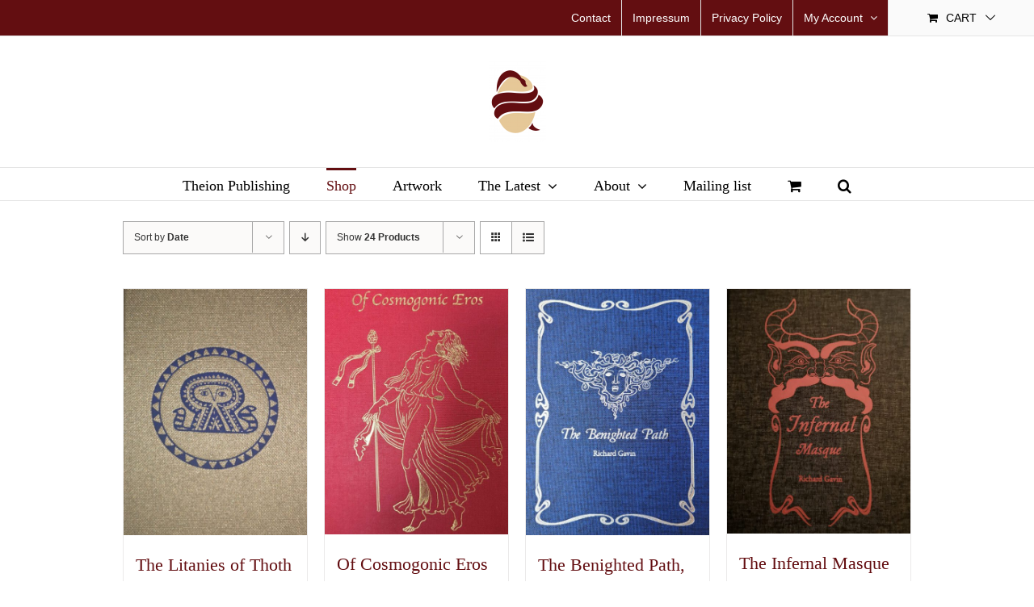

--- FILE ---
content_type: text/html; charset=UTF-8
request_url: https://theionpublishing.com/shop/?product_orderby=date&product_order=asc&product_count=60
body_size: 18296
content:
<!DOCTYPE html>
<html class="avada-html-layout-wide avada-html-header-position-top avada-has-site-width-percent" lang="en-US" prefix="og: http://ogp.me/ns# fb: http://ogp.me/ns/fb#">
<head>
	<meta http-equiv="X-UA-Compatible" content="IE=edge" />
	<meta http-equiv="Content-Type" content="text/html; charset=utf-8"/>
	<meta name="viewport" content="width=device-width, initial-scale=1" />
	<meta name='robots' content='index, follow, max-image-preview:large, max-snippet:-1, max-video-preview:-1' />

	<!-- This site is optimized with the Yoast SEO plugin v26.5 - https://yoast.com/wordpress/plugins/seo/ -->
	<title>Shop - Theion Publishing</title>
	<link rel="canonical" href="https://theionpublishing.com/shop/" />
	<meta property="og:locale" content="en_US" />
	<meta property="og:type" content="article" />
	<meta property="og:title" content="Shop - Theion Publishing" />
	<meta property="og:url" content="https://theionpublishing.com/shop/" />
	<meta property="og:site_name" content="Theion Publishing" />
	<meta property="article:publisher" content="https://www.facebook.com/theionpublishing" />
	<meta property="article:modified_time" content="2017-12-29T18:10:49+00:00" />
	<meta name="twitter:card" content="summary_large_image" />
	<script type="application/ld+json" class="yoast-schema-graph">{"@context":"https://schema.org","@graph":[{"@type":"WebPage","@id":"https://theionpublishing.com/shop/","url":"https://theionpublishing.com/shop/","name":"Shop - Theion Publishing","isPartOf":{"@id":"https://theionpublishing.com/#website"},"primaryImageOfPage":{"@id":"https://theionpublishing.com/shop/#primaryimage"},"image":{"@id":"https://theionpublishing.com/shop/#primaryimage"},"thumbnailUrl":"https://theionpublishing.com/wp-content/uploads/2021/04/LoT_cover-e1624794095537.jpg","datePublished":"2017-04-15T15:13:29+00:00","dateModified":"2017-12-29T18:10:49+00:00","breadcrumb":{"@id":"https://theionpublishing.com/shop/#breadcrumb"},"inLanguage":"en-US","potentialAction":[{"@type":"ReadAction","target":["https://theionpublishing.com/shop/"]}]},{"@type":"ImageObject","inLanguage":"en-US","@id":"https://theionpublishing.com/shop/#primaryimage","url":"https://theionpublishing.com/wp-content/uploads/2021/04/LoT_cover-e1624794095537.jpg","contentUrl":"https://theionpublishing.com/wp-content/uploads/2021/04/LoT_cover-e1624794095537.jpg","width":1261,"height":1696},{"@type":"BreadcrumbList","@id":"https://theionpublishing.com/shop/#breadcrumb","itemListElement":[{"@type":"ListItem","position":1,"name":"Home","item":"https://theionpublishing.com/"},{"@type":"ListItem","position":2,"name":"Shop"}]},{"@type":"WebSite","@id":"https://theionpublishing.com/#website","url":"https://theionpublishing.com/","name":"Theion Publishing","description":"Occult Books | Fine Editions","publisher":{"@id":"https://theionpublishing.com/#organization"},"potentialAction":[{"@type":"SearchAction","target":{"@type":"EntryPoint","urlTemplate":"https://theionpublishing.com/?s={search_term_string}"},"query-input":{"@type":"PropertyValueSpecification","valueRequired":true,"valueName":"search_term_string"}}],"inLanguage":"en-US"},{"@type":"Organization","@id":"https://theionpublishing.com/#organization","name":"Theion Publishing","url":"https://theionpublishing.com/","logo":{"@type":"ImageObject","inLanguage":"en-US","@id":"https://theionpublishing.com/#/schema/logo/image/","url":"https://theionpublishing.com/wp-content/uploads/2023/04/Theionlogofarbe.png","contentUrl":"https://theionpublishing.com/wp-content/uploads/2023/04/Theionlogofarbe.png","width":3100,"height":4385,"caption":"Theion Publishing"},"image":{"@id":"https://theionpublishing.com/#/schema/logo/image/"},"sameAs":["https://www.facebook.com/theionpublishing","https://www.instagram.com/theionpublishing/"]}]}</script>
	<!-- / Yoast SEO plugin. -->


<link rel='dns-prefetch' href='//maxcdn.bootstrapcdn.com' />
<link rel="alternate" type="application/rss+xml" title="Theion Publishing &raquo; Feed" href="https://theionpublishing.com/feed/" />
<link rel="alternate" type="application/rss+xml" title="Theion Publishing &raquo; Comments Feed" href="https://theionpublishing.com/comments/feed/" />
					<link rel="shortcut icon" href="https://theionpublishing.com/wp-content/uploads/2022/04/favicon-32x32-1.png" type="image/x-icon" />
		
		
		
				<link rel="alternate" type="application/rss+xml" title="Theion Publishing &raquo; Products Feed" href="https://theionpublishing.com/shop/feed/" />
				
		<meta property="og:locale" content="en_US"/>
		<meta property="og:type" content="article"/>
		<meta property="og:site_name" content="Theion Publishing"/>
		<meta property="og:title" content="Shop - Theion Publishing"/>
				<meta property="og:url" content="https://theionpublishing.com/shop/litanies-thoth/"/>
																				<meta property="og:image" content="https://theionpublishing.com/wp-content/uploads/2021/04/LoT_cover-e1624794095537.jpg"/>
		<meta property="og:image:width" content="1261"/>
		<meta property="og:image:height" content="1696"/>
		<meta property="og:image:type" content="image/jpeg"/>
				<style id='wp-img-auto-sizes-contain-inline-css' type='text/css'>
img:is([sizes=auto i],[sizes^="auto," i]){contain-intrinsic-size:3000px 1500px}
/*# sourceURL=wp-img-auto-sizes-contain-inline-css */
</style>
<link rel='stylesheet' id='wdp_cart-summary-css' href='https://theionpublishing.com/wp-content/plugins/advanced-dynamic-pricing-for-woocommerce/BaseVersion/assets/css/cart-summary.css?ver=4.10.5' type='text/css' media='all' />
<style id='dominant-color-styles-inline-css' type='text/css'>
img[data-dominant-color]:not(.has-transparency) { background-color: var(--dominant-color); }
/*# sourceURL=dominant-color-styles-inline-css */
</style>
<style id='woocommerce-inline-inline-css' type='text/css'>
.woocommerce form .form-row .required { visibility: visible; }
/*# sourceURL=woocommerce-inline-inline-css */
</style>
<link rel='stylesheet' id='parent-style-css' href='https://theionpublishing.com/wp-content/themes/Avada/style.css?ver=6.9' type='text/css' media='all' />
<link rel='stylesheet' id='wpb-fa-css' href='https://maxcdn.bootstrapcdn.com/font-awesome/4.4.0/css/font-awesome.min.css?ver=6.9' type='text/css' media='all' />
<link rel='stylesheet' id='fusion-dynamic-css-css' href='https://theionpublishing.com/wp-content/uploads/fusion-styles/13ba71900725a577a36695abd7d97e4f.min.css?ver=3.14' type='text/css' media='all' />
<link rel='stylesheet' id='wdp_pricing-table-css' href='https://theionpublishing.com/wp-content/plugins/advanced-dynamic-pricing-for-woocommerce/BaseVersion/assets/css/pricing-table.css?ver=4.10.5' type='text/css' media='all' />
<link rel='stylesheet' id='wdp_deals-table-css' href='https://theionpublishing.com/wp-content/plugins/advanced-dynamic-pricing-for-woocommerce/BaseVersion/assets/css/deals-table.css?ver=4.10.5' type='text/css' media='all' />
<script type="text/javascript" src="https://theionpublishing.com/wp-includes/js/jquery/jquery.min.js?ver=3.7.1" id="jquery-core-js"></script>
<script type="text/javascript" src="https://theionpublishing.com/wp-content/plugins/woocommerce/assets/js/jquery-blockui/jquery.blockUI.min.js?ver=2.7.0-wc.10.4.0" id="wc-jquery-blockui-js" defer="defer" data-wp-strategy="defer"></script>
<script type="text/javascript" id="wc-add-to-cart-js-extra">
/* <![CDATA[ */
var wc_add_to_cart_params = {"ajax_url":"/wp-admin/admin-ajax.php","wc_ajax_url":"/?wc-ajax=%%endpoint%%","i18n_view_cart":"View cart","cart_url":"https://theionpublishing.com/shopping-cart/","is_cart":"","cart_redirect_after_add":"no"};
//# sourceURL=wc-add-to-cart-js-extra
/* ]]> */
</script>
<script type="text/javascript" src="https://theionpublishing.com/wp-content/plugins/woocommerce/assets/js/frontend/add-to-cart.min.js?ver=10.4.0" id="wc-add-to-cart-js" defer="defer" data-wp-strategy="defer"></script>
<script type="text/javascript" src="https://theionpublishing.com/wp-content/plugins/woocommerce/assets/js/js-cookie/js.cookie.min.js?ver=2.1.4-wc.10.4.0" id="wc-js-cookie-js" defer="defer" data-wp-strategy="defer"></script>
<script type="text/javascript" id="woocommerce-js-extra">
/* <![CDATA[ */
var woocommerce_params = {"ajax_url":"/wp-admin/admin-ajax.php","wc_ajax_url":"/?wc-ajax=%%endpoint%%","i18n_password_show":"Show password","i18n_password_hide":"Hide password"};
//# sourceURL=woocommerce-js-extra
/* ]]> */
</script>
<script type="text/javascript" src="https://theionpublishing.com/wp-content/plugins/woocommerce/assets/js/frontend/woocommerce.min.js?ver=10.4.0" id="woocommerce-js" defer="defer" data-wp-strategy="defer"></script>
<link rel="https://api.w.org/" href="https://theionpublishing.com/wp-json/" /><link rel="EditURI" type="application/rsd+xml" title="RSD" href="https://theionpublishing.com/xmlrpc.php?rsd" />
<meta name="generator" content="WordPress 6.9" />
<meta name="generator" content="WooCommerce 10.4.0" />
<meta name="generator" content="dominant-color-images 1.2.0">
<meta name="generator" content="performance-lab 4.0.0; plugins: dominant-color-images, webp-uploads">
<meta name="generator" content="webp-uploads 2.6.0">
<style type="text/css" id="css-fb-visibility">@media screen and (max-width: 640px){.fusion-no-small-visibility{display:none !important;}body .sm-text-align-center{text-align:center !important;}body .sm-text-align-left{text-align:left !important;}body .sm-text-align-right{text-align:right !important;}body .sm-text-align-justify{text-align:justify !important;}body .sm-flex-align-center{justify-content:center !important;}body .sm-flex-align-flex-start{justify-content:flex-start !important;}body .sm-flex-align-flex-end{justify-content:flex-end !important;}body .sm-mx-auto{margin-left:auto !important;margin-right:auto !important;}body .sm-ml-auto{margin-left:auto !important;}body .sm-mr-auto{margin-right:auto !important;}body .fusion-absolute-position-small{position:absolute;top:auto;width:100%;}.awb-sticky.awb-sticky-small{ position: sticky; top: var(--awb-sticky-offset,0); }}@media screen and (min-width: 641px) and (max-width: 1024px){.fusion-no-medium-visibility{display:none !important;}body .md-text-align-center{text-align:center !important;}body .md-text-align-left{text-align:left !important;}body .md-text-align-right{text-align:right !important;}body .md-text-align-justify{text-align:justify !important;}body .md-flex-align-center{justify-content:center !important;}body .md-flex-align-flex-start{justify-content:flex-start !important;}body .md-flex-align-flex-end{justify-content:flex-end !important;}body .md-mx-auto{margin-left:auto !important;margin-right:auto !important;}body .md-ml-auto{margin-left:auto !important;}body .md-mr-auto{margin-right:auto !important;}body .fusion-absolute-position-medium{position:absolute;top:auto;width:100%;}.awb-sticky.awb-sticky-medium{ position: sticky; top: var(--awb-sticky-offset,0); }}@media screen and (min-width: 1025px){.fusion-no-large-visibility{display:none !important;}body .lg-text-align-center{text-align:center !important;}body .lg-text-align-left{text-align:left !important;}body .lg-text-align-right{text-align:right !important;}body .lg-text-align-justify{text-align:justify !important;}body .lg-flex-align-center{justify-content:center !important;}body .lg-flex-align-flex-start{justify-content:flex-start !important;}body .lg-flex-align-flex-end{justify-content:flex-end !important;}body .lg-mx-auto{margin-left:auto !important;margin-right:auto !important;}body .lg-ml-auto{margin-left:auto !important;}body .lg-mr-auto{margin-right:auto !important;}body .fusion-absolute-position-large{position:absolute;top:auto;width:100%;}.awb-sticky.awb-sticky-large{ position: sticky; top: var(--awb-sticky-offset,0); }}</style>	<noscript><style>.woocommerce-product-gallery{ opacity: 1 !important; }</style></noscript>
	        <style type="text/css">
            .wdp_bulk_table_content .wdp_pricing_table_caption { color: #6d6d6d ! important} .wdp_bulk_table_content table thead td { color: #6d6d6d ! important} .wdp_bulk_table_content table thead td { background-color: #efefef ! important} .wdp_bulk_table_content table thead td { higlight_background_color-color: #efefef ! important} .wdp_bulk_table_content table thead td { higlight_text_color: #6d6d6d ! important} .wdp_bulk_table_content table tbody td { color: #6d6d6d ! important} .wdp_bulk_table_content table tbody td { background-color: #ffffff ! important} .wdp_bulk_table_content .wdp_pricing_table_footer { color: #6d6d6d ! important}        </style>
        		<style type="text/css" id="wp-custom-css">
			.textwidget .one_half.last {
margin-right: 0 !important;
}		</style>
				<script type="text/javascript">
			var doc = document.documentElement;
			doc.setAttribute( 'data-useragent', navigator.userAgent );
		</script>
		
	<style id='global-styles-inline-css' type='text/css'>
:root{--wp--preset--aspect-ratio--square: 1;--wp--preset--aspect-ratio--4-3: 4/3;--wp--preset--aspect-ratio--3-4: 3/4;--wp--preset--aspect-ratio--3-2: 3/2;--wp--preset--aspect-ratio--2-3: 2/3;--wp--preset--aspect-ratio--16-9: 16/9;--wp--preset--aspect-ratio--9-16: 9/16;--wp--preset--color--black: #000000;--wp--preset--color--cyan-bluish-gray: #abb8c3;--wp--preset--color--white: #ffffff;--wp--preset--color--pale-pink: #f78da7;--wp--preset--color--vivid-red: #cf2e2e;--wp--preset--color--luminous-vivid-orange: #ff6900;--wp--preset--color--luminous-vivid-amber: #fcb900;--wp--preset--color--light-green-cyan: #7bdcb5;--wp--preset--color--vivid-green-cyan: #00d084;--wp--preset--color--pale-cyan-blue: #8ed1fc;--wp--preset--color--vivid-cyan-blue: #0693e3;--wp--preset--color--vivid-purple: #9b51e0;--wp--preset--color--awb-color-1: rgba(255,255,255,1);--wp--preset--color--awb-color-2: rgba(246,246,246,1);--wp--preset--color--awb-color-3: rgba(224,222,222,1);--wp--preset--color--awb-color-4: rgba(160,206,78,1);--wp--preset--color--awb-color-5: rgba(116,116,116,1);--wp--preset--color--awb-color-6: rgba(51,51,51,1);--wp--preset--color--awb-color-7: rgba(99,14,17,1);--wp--preset--color--awb-color-8: rgba(0,0,0,1);--wp--preset--color--awb-color-custom-10: rgba(235,234,234,1);--wp--preset--color--awb-color-custom-11: rgba(191,191,191,1);--wp--preset--color--awb-color-custom-12: rgba(22,22,22,1);--wp--preset--color--awb-color-custom-13: rgba(235,234,234,0.8);--wp--preset--color--awb-color-custom-14: rgba(229,229,229,1);--wp--preset--color--awb-color-custom-15: rgba(249,249,249,1);--wp--preset--color--awb-color-custom-16: rgba(232,232,232,1);--wp--preset--color--awb-color-custom-17: rgba(109,109,109,1);--wp--preset--gradient--vivid-cyan-blue-to-vivid-purple: linear-gradient(135deg,rgb(6,147,227) 0%,rgb(155,81,224) 100%);--wp--preset--gradient--light-green-cyan-to-vivid-green-cyan: linear-gradient(135deg,rgb(122,220,180) 0%,rgb(0,208,130) 100%);--wp--preset--gradient--luminous-vivid-amber-to-luminous-vivid-orange: linear-gradient(135deg,rgb(252,185,0) 0%,rgb(255,105,0) 100%);--wp--preset--gradient--luminous-vivid-orange-to-vivid-red: linear-gradient(135deg,rgb(255,105,0) 0%,rgb(207,46,46) 100%);--wp--preset--gradient--very-light-gray-to-cyan-bluish-gray: linear-gradient(135deg,rgb(238,238,238) 0%,rgb(169,184,195) 100%);--wp--preset--gradient--cool-to-warm-spectrum: linear-gradient(135deg,rgb(74,234,220) 0%,rgb(151,120,209) 20%,rgb(207,42,186) 40%,rgb(238,44,130) 60%,rgb(251,105,98) 80%,rgb(254,248,76) 100%);--wp--preset--gradient--blush-light-purple: linear-gradient(135deg,rgb(255,206,236) 0%,rgb(152,150,240) 100%);--wp--preset--gradient--blush-bordeaux: linear-gradient(135deg,rgb(254,205,165) 0%,rgb(254,45,45) 50%,rgb(107,0,62) 100%);--wp--preset--gradient--luminous-dusk: linear-gradient(135deg,rgb(255,203,112) 0%,rgb(199,81,192) 50%,rgb(65,88,208) 100%);--wp--preset--gradient--pale-ocean: linear-gradient(135deg,rgb(255,245,203) 0%,rgb(182,227,212) 50%,rgb(51,167,181) 100%);--wp--preset--gradient--electric-grass: linear-gradient(135deg,rgb(202,248,128) 0%,rgb(113,206,126) 100%);--wp--preset--gradient--midnight: linear-gradient(135deg,rgb(2,3,129) 0%,rgb(40,116,252) 100%);--wp--preset--font-size--small: 12px;--wp--preset--font-size--medium: 20px;--wp--preset--font-size--large: 24px;--wp--preset--font-size--x-large: 42px;--wp--preset--font-size--normal: 16px;--wp--preset--font-size--xlarge: 32px;--wp--preset--font-size--huge: 48px;--wp--preset--spacing--20: 0.44rem;--wp--preset--spacing--30: 0.67rem;--wp--preset--spacing--40: 1rem;--wp--preset--spacing--50: 1.5rem;--wp--preset--spacing--60: 2.25rem;--wp--preset--spacing--70: 3.38rem;--wp--preset--spacing--80: 5.06rem;--wp--preset--shadow--natural: 6px 6px 9px rgba(0, 0, 0, 0.2);--wp--preset--shadow--deep: 12px 12px 50px rgba(0, 0, 0, 0.4);--wp--preset--shadow--sharp: 6px 6px 0px rgba(0, 0, 0, 0.2);--wp--preset--shadow--outlined: 6px 6px 0px -3px rgb(255, 255, 255), 6px 6px rgb(0, 0, 0);--wp--preset--shadow--crisp: 6px 6px 0px rgb(0, 0, 0);}:where(.is-layout-flex){gap: 0.5em;}:where(.is-layout-grid){gap: 0.5em;}body .is-layout-flex{display: flex;}.is-layout-flex{flex-wrap: wrap;align-items: center;}.is-layout-flex > :is(*, div){margin: 0;}body .is-layout-grid{display: grid;}.is-layout-grid > :is(*, div){margin: 0;}:where(.wp-block-columns.is-layout-flex){gap: 2em;}:where(.wp-block-columns.is-layout-grid){gap: 2em;}:where(.wp-block-post-template.is-layout-flex){gap: 1.25em;}:where(.wp-block-post-template.is-layout-grid){gap: 1.25em;}.has-black-color{color: var(--wp--preset--color--black) !important;}.has-cyan-bluish-gray-color{color: var(--wp--preset--color--cyan-bluish-gray) !important;}.has-white-color{color: var(--wp--preset--color--white) !important;}.has-pale-pink-color{color: var(--wp--preset--color--pale-pink) !important;}.has-vivid-red-color{color: var(--wp--preset--color--vivid-red) !important;}.has-luminous-vivid-orange-color{color: var(--wp--preset--color--luminous-vivid-orange) !important;}.has-luminous-vivid-amber-color{color: var(--wp--preset--color--luminous-vivid-amber) !important;}.has-light-green-cyan-color{color: var(--wp--preset--color--light-green-cyan) !important;}.has-vivid-green-cyan-color{color: var(--wp--preset--color--vivid-green-cyan) !important;}.has-pale-cyan-blue-color{color: var(--wp--preset--color--pale-cyan-blue) !important;}.has-vivid-cyan-blue-color{color: var(--wp--preset--color--vivid-cyan-blue) !important;}.has-vivid-purple-color{color: var(--wp--preset--color--vivid-purple) !important;}.has-black-background-color{background-color: var(--wp--preset--color--black) !important;}.has-cyan-bluish-gray-background-color{background-color: var(--wp--preset--color--cyan-bluish-gray) !important;}.has-white-background-color{background-color: var(--wp--preset--color--white) !important;}.has-pale-pink-background-color{background-color: var(--wp--preset--color--pale-pink) !important;}.has-vivid-red-background-color{background-color: var(--wp--preset--color--vivid-red) !important;}.has-luminous-vivid-orange-background-color{background-color: var(--wp--preset--color--luminous-vivid-orange) !important;}.has-luminous-vivid-amber-background-color{background-color: var(--wp--preset--color--luminous-vivid-amber) !important;}.has-light-green-cyan-background-color{background-color: var(--wp--preset--color--light-green-cyan) !important;}.has-vivid-green-cyan-background-color{background-color: var(--wp--preset--color--vivid-green-cyan) !important;}.has-pale-cyan-blue-background-color{background-color: var(--wp--preset--color--pale-cyan-blue) !important;}.has-vivid-cyan-blue-background-color{background-color: var(--wp--preset--color--vivid-cyan-blue) !important;}.has-vivid-purple-background-color{background-color: var(--wp--preset--color--vivid-purple) !important;}.has-black-border-color{border-color: var(--wp--preset--color--black) !important;}.has-cyan-bluish-gray-border-color{border-color: var(--wp--preset--color--cyan-bluish-gray) !important;}.has-white-border-color{border-color: var(--wp--preset--color--white) !important;}.has-pale-pink-border-color{border-color: var(--wp--preset--color--pale-pink) !important;}.has-vivid-red-border-color{border-color: var(--wp--preset--color--vivid-red) !important;}.has-luminous-vivid-orange-border-color{border-color: var(--wp--preset--color--luminous-vivid-orange) !important;}.has-luminous-vivid-amber-border-color{border-color: var(--wp--preset--color--luminous-vivid-amber) !important;}.has-light-green-cyan-border-color{border-color: var(--wp--preset--color--light-green-cyan) !important;}.has-vivid-green-cyan-border-color{border-color: var(--wp--preset--color--vivid-green-cyan) !important;}.has-pale-cyan-blue-border-color{border-color: var(--wp--preset--color--pale-cyan-blue) !important;}.has-vivid-cyan-blue-border-color{border-color: var(--wp--preset--color--vivid-cyan-blue) !important;}.has-vivid-purple-border-color{border-color: var(--wp--preset--color--vivid-purple) !important;}.has-vivid-cyan-blue-to-vivid-purple-gradient-background{background: var(--wp--preset--gradient--vivid-cyan-blue-to-vivid-purple) !important;}.has-light-green-cyan-to-vivid-green-cyan-gradient-background{background: var(--wp--preset--gradient--light-green-cyan-to-vivid-green-cyan) !important;}.has-luminous-vivid-amber-to-luminous-vivid-orange-gradient-background{background: var(--wp--preset--gradient--luminous-vivid-amber-to-luminous-vivid-orange) !important;}.has-luminous-vivid-orange-to-vivid-red-gradient-background{background: var(--wp--preset--gradient--luminous-vivid-orange-to-vivid-red) !important;}.has-very-light-gray-to-cyan-bluish-gray-gradient-background{background: var(--wp--preset--gradient--very-light-gray-to-cyan-bluish-gray) !important;}.has-cool-to-warm-spectrum-gradient-background{background: var(--wp--preset--gradient--cool-to-warm-spectrum) !important;}.has-blush-light-purple-gradient-background{background: var(--wp--preset--gradient--blush-light-purple) !important;}.has-blush-bordeaux-gradient-background{background: var(--wp--preset--gradient--blush-bordeaux) !important;}.has-luminous-dusk-gradient-background{background: var(--wp--preset--gradient--luminous-dusk) !important;}.has-pale-ocean-gradient-background{background: var(--wp--preset--gradient--pale-ocean) !important;}.has-electric-grass-gradient-background{background: var(--wp--preset--gradient--electric-grass) !important;}.has-midnight-gradient-background{background: var(--wp--preset--gradient--midnight) !important;}.has-small-font-size{font-size: var(--wp--preset--font-size--small) !important;}.has-medium-font-size{font-size: var(--wp--preset--font-size--medium) !important;}.has-large-font-size{font-size: var(--wp--preset--font-size--large) !important;}.has-x-large-font-size{font-size: var(--wp--preset--font-size--x-large) !important;}
/*# sourceURL=global-styles-inline-css */
</style>
<link rel='stylesheet' id='wc-stripe-blocks-checkout-style-css' href='https://theionpublishing.com/wp-content/plugins/woocommerce-gateway-stripe/build/upe-blocks.css?ver=1e1661bb3db973deba05' type='text/css' media='all' />
</head>

<body class="archive post-type-archive post-type-archive-product wp-theme-Avada wp-child-theme-AVADAchild theme-Avada woocommerce-shop woocommerce woocommerce-page woocommerce-no-js awb-no-sidebars fusion-image-hovers fusion-pagination-sizing fusion-button_type-flat fusion-button_span-no fusion-button_gradient-linear avada-image-rollover-circle-yes avada-image-rollover-yes avada-image-rollover-direction-left fusion-body ltr fusion-sticky-header no-tablet-sticky-header no-mobile-sticky-header no-mobile-slidingbar no-mobile-totop fusion-disable-outline fusion-sub-menu-fade mobile-logo-pos-center layout-wide-mode avada-has-boxed-modal-shadow-none layout-scroll-offset-full avada-has-zero-margin-offset-top fusion-top-header menu-text-align-center fusion-woo-product-design-classic fusion-woo-shop-page-columns-4 fusion-woo-related-columns-6 fusion-woo-archive-page-columns-3 avada-has-woo-gallery-disabled woo-sale-badge-circle woo-outofstock-badge-top_bar mobile-menu-design-modern fusion-show-pagination-text fusion-header-layout-v5 avada-responsive avada-footer-fx-sticky avada-menu-highlight-style-bar fusion-search-form-classic fusion-main-menu-search-overlay fusion-avatar-square avada-sticky-shrinkage avada-dropdown-styles avada-blog-layout-large avada-blog-archive-layout-medium avada-header-shadow-no avada-menu-icon-position-left avada-has-mainmenu-dropdown-divider avada-has-header-100-width avada-has-main-nav-search-icon avada-has-breadcrumb-mobile-hidden avada-has-titlebar-hide avada-has-slidingbar-widgets avada-has-slidingbar-position-top avada-slidingbar-toggle-style-triangle avada-has-pagination-padding avada-flyout-menu-direction-fade avada-ec-views-v1" data-awb-post-id="3322">
		<a class="skip-link screen-reader-text" href="#content">Skip to content</a>

	<div id="boxed-wrapper">
		
		<div id="wrapper" class="fusion-wrapper">
			<div id="home" style="position:relative;top:-1px;"></div>
							
					
			<header class="fusion-header-wrapper">
				<div class="fusion-header-v5 fusion-logo-alignment fusion-logo-center fusion-sticky-menu- fusion-sticky-logo- fusion-mobile-logo- fusion-sticky-menu-only fusion-header-menu-align-center fusion-mobile-menu-design-modern">
					
<div class="fusion-secondary-header">
	<div class="fusion-row">
							<div class="fusion-alignright">
				<nav class="fusion-secondary-menu" role="navigation" aria-label="Secondary Menu"><ul id="menu-top_header" class="menu"><li  id="menu-item-886"  class="menu-item menu-item-type-post_type menu-item-object-page menu-item-886"  data-item-id="886"><a  href="https://theionpublishing.com/contact/" class="fusion-bar-highlight"><span class="menu-text">Contact</span></a></li><li  id="menu-item-396"  class="menu-item menu-item-type-post_type menu-item-object-page menu-item-396"  data-item-id="396"><a  href="https://theionpublishing.com/impressum/" class="fusion-bar-highlight"><span class="menu-text">Impressum</span></a></li><li  id="menu-item-1105"  class="menu-item menu-item-type-post_type menu-item-object-page menu-item-privacy-policy menu-item-1105"  data-item-id="1105"><a  href="https://theionpublishing.com/privacy-policy/" class="fusion-bar-highlight"><span class="menu-text">Privacy Policy</span></a></li><li class="menu-item fusion-dropdown-menu menu-item-has-children fusion-custom-menu-item fusion-menu-login-box"><a href="https://theionpublishing.com/user-account/" aria-haspopup="true" class="fusion-bar-highlight"><span class="menu-text">My Account</span><span class="fusion-caret"><i class="fusion-dropdown-indicator"></i></span></a><div class="fusion-custom-menu-item-contents"><form action="https://theionpublishing.com/nerv/" name="loginform" method="post"><p><input type="text" class="input-text" name="log" id="username-top_header-693cc8f53c209" value="" placeholder="Username" /></p><p><input type="password" class="input-text" name="pwd" id="password-top_header-693cc8f53c209" value="" placeholder="Password" /></p><p class="fusion-remember-checkbox"><label for="fusion-menu-login-box-rememberme-top_header-693cc8f53c209"><input name="rememberme" type="checkbox" id="fusion-menu-login-box-rememberme" value="forever"> Remember Me</label></p><input type="hidden" name="fusion_woo_login_box" value="true" /><p class="fusion-login-box-submit"><input type="submit" name="wp-submit" id="wp-submit-top_header-693cc8f53c209" class="button button-small default comment-submit" value="Log In"><input type="hidden" name="redirect" value=""></p></form><a class="fusion-menu-login-box-register" href="https://theionpublishing.com/user-account/" title="Register">Register</a></div></li><li class="fusion-custom-menu-item fusion-menu-cart fusion-secondary-menu-cart"><a class="fusion-secondary-menu-icon fusion-bar-highlight" href="https://theionpublishing.com/shopping-cart/"><span class="menu-text" aria-label="View Cart">Cart</span></a></li></ul></nav><nav class="fusion-mobile-nav-holder fusion-mobile-menu-text-align-left" aria-label="Secondary Mobile Menu"></nav>			</div>
			</div>
</div>
<div class="fusion-header-sticky-height"></div>
<div class="fusion-sticky-header-wrapper"> <!-- start fusion sticky header wrapper -->
	<div class="fusion-header">
		<div class="fusion-row">
							<div class="fusion-logo" data-margin-top="31px" data-margin-bottom="31px" data-margin-left="0px" data-margin-right="0px">
			<a class="fusion-logo-link"  href="https://theionpublishing.com/" >

						<!-- standard logo -->
			<img src="https://theionpublishing.com/wp-content/uploads/2018/01/Theionlogofarbe-e1516901075343.png" srcset="https://theionpublishing.com/wp-content/uploads/2018/01/Theionlogofarbe-e1516901075343.png 1x, https://theionpublishing.com/wp-content/uploads/2018/01/Theionlogofarbe-1-e1516901255569.png 2x" width="71" height="100" style="max-height:100px;height:auto;" alt="Theion Publishing Logo" data-retina_logo_url="https://theionpublishing.com/wp-content/uploads/2018/01/Theionlogofarbe-1-e1516901255569.png" class="fusion-standard-logo" />

			
					</a>
		</div>
								<div class="fusion-mobile-menu-icons">
							<a href="#" class="fusion-icon awb-icon-bars" aria-label="Toggle mobile menu" aria-expanded="false"></a>
		
		
		
					<a href="https://theionpublishing.com/shopping-cart/" class="fusion-icon awb-icon-shopping-cart"  aria-label="Toggle mobile cart"></a>
			</div>
			
					</div>
	</div>
	<div class="fusion-secondary-main-menu">
		<div class="fusion-row">
			<nav class="fusion-main-menu" aria-label="Main Menu"><div class="fusion-overlay-search">		<form role="search" class="searchform fusion-search-form  fusion-search-form-classic" method="get" action="https://theionpublishing.com/">
			<div class="fusion-search-form-content">

				
				<div class="fusion-search-field search-field">
					<label><span class="screen-reader-text">Search for:</span>
													<input type="search" value="" name="s" class="s" placeholder="Search..." required aria-required="true" aria-label="Search..."/>
											</label>
				</div>
				<div class="fusion-search-button search-button">
					<input type="submit" class="fusion-search-submit searchsubmit" aria-label="Search" value="&#xf002;" />
									</div>

				
			</div>


			
		</form>
		<div class="fusion-search-spacer"></div><a href="#" role="button" aria-label="Close Search" class="fusion-close-search"></a></div><ul id="menu-main-menu" class="fusion-menu"><li  id="menu-item-60"  class="menu-item menu-item-type-post_type menu-item-object-page menu-item-home menu-item-60"  data-item-id="60"><a  href="https://theionpublishing.com/" class="fusion-bar-highlight"><span class="menu-text">Theion Publishing</span></a></li><li  id="menu-item-88"  class="menu-item menu-item-type-post_type menu-item-object-page current-menu-item current_page_item menu-item-88"  data-item-id="88"><a  href="https://theionpublishing.com/shop/" class="fusion-bar-highlight"><span class="menu-text">Shop</span></a></li><li  id="menu-item-861"  class="menu-item menu-item-type-post_type menu-item-object-page menu-item-861"  data-item-id="861"><a  href="https://theionpublishing.com/special-offers/" class="fusion-bar-highlight"><span class="menu-text">Artwork</span></a></li><li  id="menu-item-85"  class="menu-item menu-item-type-post_type menu-item-object-page menu-item-has-children menu-item-85 fusion-dropdown-menu"  data-item-id="85"><a  href="https://theionpublishing.com/news/" class="fusion-bar-highlight"><span class="menu-text">The Latest</span> <span class="fusion-caret"><i class="fusion-dropdown-indicator" aria-hidden="true"></i></span></a><ul class="sub-menu"><li  id="menu-item-375"  class="menu-item menu-item-type-taxonomy menu-item-object-category menu-item-375 fusion-dropdown-submenu" ><a  href="https://theionpublishing.com/category/books-authors/" class="fusion-bar-highlight"><span>Books &amp; Authors</span></a></li><li  id="menu-item-357"  class="menu-item menu-item-type-taxonomy menu-item-object-category menu-item-357 fusion-dropdown-submenu" ><a  href="https://theionpublishing.com/category/interviews/" class="fusion-bar-highlight"><span>Interviews</span></a></li><li  id="menu-item-356"  class="menu-item menu-item-type-taxonomy menu-item-object-category menu-item-356 fusion-dropdown-submenu" ><a  href="https://theionpublishing.com/category/events/" class="fusion-bar-highlight"><span>Events</span></a></li></ul></li><li  id="menu-item-84"  class="menu-item menu-item-type-post_type menu-item-object-page menu-item-has-children menu-item-84 fusion-dropdown-menu"  data-item-id="84"><a  href="https://theionpublishing.com/about/" class="fusion-bar-highlight"><span class="menu-text">About</span> <span class="fusion-caret"><i class="fusion-dropdown-indicator" aria-hidden="true"></i></span></a><ul class="sub-menu"><li  id="menu-item-2119"  class="menu-item menu-item-type-post_type menu-item-object-page menu-item-2119 fusion-dropdown-submenu" ><a  href="https://theionpublishing.com/about/" class="fusion-bar-highlight"><span>About</span></a></li><li  id="menu-item-116"  class="menu-item menu-item-type-post_type menu-item-object-page menu-item-116 fusion-dropdown-submenu" ><a  href="https://theionpublishing.com/about-us/" class="fusion-bar-highlight"><span>Who we are</span></a></li><li  id="menu-item-115"  class="menu-item menu-item-type-post_type menu-item-object-page menu-item-115 fusion-dropdown-submenu" ><a  href="https://theionpublishing.com/tpauthors/" class="fusion-bar-highlight"><span>Current authors</span></a></li><li  id="menu-item-684"  class="menu-item menu-item-type-post_type menu-item-object-page menu-item-684 fusion-dropdown-submenu" ><a  href="https://theionpublishing.com/auric-editions-p2/" class="fusion-bar-highlight"><span>Auric Editions (p.2)</span></a></li><li  id="menu-item-685"  class="menu-item menu-item-type-post_type menu-item-object-page menu-item-685 fusion-dropdown-submenu" ><a  href="https://theionpublishing.com/publications/" class="fusion-bar-highlight"><span>List of Publications</span></a></li><li  id="menu-item-114"  class="menu-item menu-item-type-post_type menu-item-object-page menu-item-114 fusion-dropdown-submenu" ><a  href="https://theionpublishing.com/submissions/" class="fusion-bar-highlight"><span>Submit your work</span></a></li></ul></li><li  id="menu-item-269"  class="menu-item menu-item-type-post_type menu-item-object-page menu-item-269"  data-item-id="269"><a  href="https://theionpublishing.com/sign-up/" class="fusion-bar-highlight"><span class="menu-text">Mailing list</span></a></li><li class="fusion-custom-menu-item fusion-menu-cart fusion-main-menu-cart"><a class="fusion-main-menu-icon fusion-bar-highlight" href="https://theionpublishing.com/shopping-cart/"><span class="menu-text" aria-label="View Cart"></span></a></li><li class="fusion-custom-menu-item fusion-main-menu-search fusion-search-overlay"><a class="fusion-main-menu-icon fusion-bar-highlight" href="#" aria-label="Search" data-title="Search" title="Search" role="button" aria-expanded="false"></a></li></ul></nav>
<nav class="fusion-mobile-nav-holder fusion-mobile-menu-text-align-left" aria-label="Main Menu Mobile"></nav>

					</div>
	</div>
</div> <!-- end fusion sticky header wrapper -->
				</div>
				<div class="fusion-clearfix"></div>
			</header>
								
							<div id="sliders-container" class="fusion-slider-visibility">
					</div>
				
					
							
			
						<main id="main" class="clearfix ">
				<div class="fusion-row" style="">
		<div class="woocommerce-container">
			<section id="content" class="" style="">
		<header class="woocommerce-products-header">
	
	</header>
<div class="woocommerce-notices-wrapper"></div>
<div class="catalog-ordering fusion-clearfix">
			<div class="orderby-order-container">
			<ul class="orderby order-dropdown">
				<li>
					<span class="current-li">
						<span class="current-li-content">
														<a aria-haspopup="true">Sort by <strong>Date</strong></a>
						</span>
					</span>
					<ul>
																			<li class="">
																<a href="?product_orderby=default&product_order=asc&product_count=60">Sort by <strong>Default Order</strong></a>
							</li>
												<li class="">
														<a href="?product_orderby=name&product_order=asc&product_count=60">Sort by <strong>Name</strong></a>
						</li>
						<li class="">
														<a href="?product_orderby=price&product_order=asc&product_count=60">Sort by <strong>Price</strong></a>
						</li>
						<li class="current">
														<a href="?product_orderby=date&product_order=asc&product_count=60">Sort by <strong>Date</strong></a>
						</li>
						<li class="">
														<a href="?product_orderby=popularity&product_order=asc&product_count=60">Sort by <strong>Popularity</strong></a>
						</li>

											</ul>
				</li>
			</ul>

			<ul class="order">
															<li class="asc"><a aria-label="Descending order" aria-haspopup="true" href="?product_orderby=date&product_order=desc&product_count=60"><i class="awb-icon-arrow-down2" aria-hidden="true"></i></a></li>
												</ul>
		</div>

		<ul class="sort-count order-dropdown">
			<li>
				<span class="current-li">
					<a aria-haspopup="true">
						Show <strong>24 Products</strong>						</a>
					</span>
				<ul>
					<li class="">
						<a href="?product_orderby=date&product_order=asc&product_count=24">
							Show <strong>24 Products</strong>						</a>
					</li>
					<li class="">
						<a href="?product_orderby=date&product_order=asc&product_count=48">
							Show <strong>48 Products</strong>						</a>
					</li>
					<li class="">
						<a href="?product_orderby=date&product_order=asc&product_count=72">
							Show <strong>72 Products</strong>						</a>
					</li>
				</ul>
			</li>
		</ul>
	
											<ul class="fusion-grid-list-view">
			<li class="fusion-grid-view-li active-view">
				<a class="fusion-grid-view" aria-label="View as grid" aria-haspopup="true" href="?product_orderby=date&product_order=asc&product_count=60&product_view=grid"><i class="awb-icon-grid icomoon-grid" aria-hidden="true"></i></a>
			</li>
			<li class="fusion-list-view-li">
				<a class="fusion-list-view" aria-haspopup="true" aria-label="View as list" href="?product_orderby=date&product_order=asc&product_count=60&product_view=list"><i class="awb-icon-list icomoon-list" aria-hidden="true"></i></a>
			</li>
		</ul>
	</div>
<ul class="products clearfix products-4">
<li class="product type-product post-3322 status-publish first instock product_cat-books product_cat-current has-post-thumbnail featured taxable shipping-taxable purchasable product-type-simple product-grid-view">
	<div class="fusion-product-wrapper">
<a href="https://theionpublishing.com/shop/litanies-thoth/" class="product-images" aria-label="The Litanies of Thoth">

<div class="featured-image crossfade-images">
	<img width="500" height="670" src="https://theionpublishing.com/wp-content/uploads/2021/04/LoT_standardcopies-500x670.jpg" class="hover-image lazyload" alt="" decoding="async" fetchpriority="high" srcset="data:image/svg+xml,%3Csvg%20xmlns%3D%27http%3A%2F%2Fwww.w3.org%2F2000%2Fsvg%27%20width%3D%271504%27%20height%3D%272016%27%20viewBox%3D%270%200%201504%202016%27%3E%3Crect%20width%3D%271504%27%20height%3D%272016%27%20fill-opacity%3D%220%22%2F%3E%3C%2Fsvg%3E" data-orig-src="https://theionpublishing.com/wp-content/uploads/2021/04/LoT_standardcopies-500x670.jpg" data-srcset="https://theionpublishing.com/wp-content/uploads/2021/04/LoT_standardcopies-500x670.jpg 500w, https://theionpublishing.com/wp-content/uploads/2021/04/LoT_standardcopies.jpg 1504w" data-sizes="auto" />	<img width="500" height="672" src="https://theionpublishing.com/wp-content/uploads/2021/04/LoT_cover-e1624794095537-500x672.jpg" class="attachment-woocommerce_thumbnail size-woocommerce_thumbnail lazyload wp-post-image" alt="" decoding="async" srcset="data:image/svg+xml,%3Csvg%20xmlns%3D%27http%3A%2F%2Fwww.w3.org%2F2000%2Fsvg%27%20width%3D%271261%27%20height%3D%271696%27%20viewBox%3D%270%200%201261%201696%27%3E%3Crect%20width%3D%271261%27%20height%3D%271696%27%20fill-opacity%3D%220%22%2F%3E%3C%2Fsvg%3E" data-orig-src="https://theionpublishing.com/wp-content/uploads/2021/04/LoT_cover-e1624794095537-500x672.jpg" data-srcset="https://theionpublishing.com/wp-content/uploads/2021/04/LoT_cover-e1624794095537-500x672.jpg 500w, https://theionpublishing.com/wp-content/uploads/2021/04/LoT_cover-e1624794095537.jpg 1261w" data-sizes="auto" />
						<div class="cart-loading"><i class="awb-icon-spinner" aria-hidden="true"></i></div>
			</div>
</a>
<div class="fusion-product-content">
	<div class="product-details">
		<div class="product-details-container">
<h3 class="product-title">
	<a href="https://theionpublishing.com/shop/litanies-thoth/">
		The Litanies of Thoth	</a>
</h3>
<div class="fusion-price-rating">

	<span class="price"><span class="woocommerce-Price-amount amount"><bdi>48,00&nbsp;<span class="woocommerce-Price-currencySymbol">&euro;</span></bdi></span> <small class="woocommerce-price-suffix">incl. VAT plus shipping</small></span>
		</div>
	</div>
</div>


	<div class="product-buttons">
		<div class="fusion-content-sep sep-double sep-solid"></div>
		<div class="product-buttons-container clearfix">
<a href="/shop/?product_orderby=date&#038;product_order=asc&#038;product_count=60&#038;add-to-cart=3322" aria-describedby="woocommerce_loop_add_to_cart_link_describedby_3322" data-quantity="1" class="button product_type_simple add_to_cart_button ajax_add_to_cart" data-product_id="3322" data-product_sku="" aria-label="Add to cart: &ldquo;The Litanies of Thoth&rdquo;" rel="nofollow">Add to cart</a>	<span id="woocommerce_loop_add_to_cart_link_describedby_3322" class="screen-reader-text">
			</span>

<a href="https://theionpublishing.com/shop/litanies-thoth/" class="show_details_button">
	Details</a>


	</div>
	</div>

	</div> </div>
</li>
<li class="product type-product post-1300 status-publish instock product_cat-books product_cat-current has-post-thumbnail featured taxable shipping-taxable purchasable product-type-variable has-default-attributes product-grid-view">
	<div class="fusion-product-wrapper">
<a href="https://theionpublishing.com/shop/of-cosmogonic-eros/" class="product-images" aria-label="Of Cosmogonic Eros (2nd Edition)">

<div class="featured-image crossfade-images">
	<img width="500" height="625" src="https://theionpublishing.com/wp-content/uploads/2018/10/IMG_20220215_214616_402-500x625.jpg" class="hover-image lazyload" alt="" decoding="async" srcset="data:image/svg+xml,%3Csvg%20xmlns%3D%27http%3A%2F%2Fwww.w3.org%2F2000%2Fsvg%27%20width%3D%271080%27%20height%3D%271350%27%20viewBox%3D%270%200%201080%201350%27%3E%3Crect%20width%3D%271080%27%20height%3D%271350%27%20fill-opacity%3D%220%22%2F%3E%3C%2Fsvg%3E" data-orig-src="https://theionpublishing.com/wp-content/uploads/2018/10/IMG_20220215_214616_402-500x625.jpg" data-srcset="https://theionpublishing.com/wp-content/uploads/2018/10/IMG_20220215_214616_402-500x625.jpg 500w, https://theionpublishing.com/wp-content/uploads/2018/10/IMG_20220215_214616_402.jpg 1080w" data-sizes="auto" />	<img width="500" height="669" src="https://theionpublishing.com/wp-content/uploads/2018/10/Eros2nded__cover-crop-e1645181697183-500x669.jpg" class="attachment-woocommerce_thumbnail size-woocommerce_thumbnail lazyload wp-post-image" alt="" decoding="async" srcset="data:image/svg+xml,%3Csvg%20xmlns%3D%27http%3A%2F%2Fwww.w3.org%2F2000%2Fsvg%27%20width%3D%27977%27%20height%3D%271308%27%20viewBox%3D%270%200%20977%201308%27%3E%3Crect%20width%3D%27977%27%20height%3D%271308%27%20fill-opacity%3D%220%22%2F%3E%3C%2Fsvg%3E" data-orig-src="https://theionpublishing.com/wp-content/uploads/2018/10/Eros2nded__cover-crop-e1645181697183-500x669.jpg" data-srcset="https://theionpublishing.com/wp-content/uploads/2018/10/Eros2nded__cover-crop-e1645181697183-500x669.jpg 500w, https://theionpublishing.com/wp-content/uploads/2018/10/Eros2nded__cover-crop-e1645181697183.jpg 977w" data-sizes="auto" />
						<div class="cart-loading"><i class="awb-icon-spinner" aria-hidden="true"></i></div>
			</div>
</a>
<div class="fusion-product-content">
	<div class="product-details">
		<div class="product-details-container">
<h3 class="product-title">
	<a href="https://theionpublishing.com/shop/of-cosmogonic-eros/">
		Of Cosmogonic Eros (2nd Edition)	</a>
</h3>
<div class="fusion-price-rating">

	<span class="price"><span class="woocommerce-Price-amount amount" aria-hidden="true"><bdi>69,00&nbsp;<span class="woocommerce-Price-currencySymbol">&euro;</span></bdi></span> <span aria-hidden="true">&ndash;</span> <span class="woocommerce-Price-amount amount" aria-hidden="true"><bdi>169,00&nbsp;<span class="woocommerce-Price-currencySymbol">&euro;</span></bdi></span><span class="screen-reader-text">Price range: 69,00&nbsp;&euro; through 169,00&nbsp;&euro;</span> <small class="woocommerce-price-suffix">incl. VAT plus shipping</small></span>
		</div>
	</div>
</div>


	<div class="product-buttons">
		<div class="fusion-content-sep sep-double sep-solid"></div>
		<div class="product-buttons-container clearfix">
<a href="https://theionpublishing.com/shop/of-cosmogonic-eros/" aria-describedby="woocommerce_loop_add_to_cart_link_describedby_1300" data-quantity="1" class="button product_type_variable add_to_cart_button" data-product_id="1300" data-product_sku="" aria-label="Select options for &ldquo;Of Cosmogonic Eros (2nd Edition)&rdquo;" rel="nofollow">Select options</a>	<span id="woocommerce_loop_add_to_cart_link_describedby_1300" class="screen-reader-text">
		This product has multiple variants. The options may be chosen on the product page	</span>

<a href="https://theionpublishing.com/shop/of-cosmogonic-eros/" class="show_details_button">
	Details</a>


	</div>
	</div>

	</div> </div>
</li>
<li class="product type-product post-472 status-publish instock product_cat-books product_cat-current has-post-thumbnail featured taxable shipping-taxable purchasable product-type-simple product-grid-view">
	<div class="fusion-product-wrapper">
<a href="https://theionpublishing.com/shop/bnp2ed/" class="product-images" aria-label="The Benighted Path, 2nd Edition">

<div class="featured-image crossfade-images">
	<img width="500" height="631" src="https://theionpublishing.com/wp-content/uploads/2022/01/bnp2auric-e1654172744776-500x631.jpg" class="hover-image lazyload" alt="" decoding="async" srcset="data:image/svg+xml,%3Csvg%20xmlns%3D%27http%3A%2F%2Fwww.w3.org%2F2000%2Fsvg%27%20width%3D%27713%27%20height%3D%27900%27%20viewBox%3D%270%200%20713%20900%27%3E%3Crect%20width%3D%27713%27%20height%3D%27900%27%20fill-opacity%3D%220%22%2F%3E%3C%2Fsvg%3E" data-orig-src="https://theionpublishing.com/wp-content/uploads/2022/01/bnp2auric-e1654172744776-500x631.jpg" data-srcset="https://theionpublishing.com/wp-content/uploads/2022/01/bnp2auric-e1654172744776-500x631.jpg 500w, https://theionpublishing.com/wp-content/uploads/2022/01/bnp2auric-e1654172744776.jpg 713w" data-sizes="auto" />	<img width="500" height="671" src="https://theionpublishing.com/wp-content/uploads/2015/11/BNP2ed_cover_crop3_2-1-e1645182190601-500x671.jpg" class="attachment-woocommerce_thumbnail size-woocommerce_thumbnail lazyload wp-post-image" alt="" decoding="async" srcset="data:image/svg+xml,%3Csvg%20xmlns%3D%27http%3A%2F%2Fwww.w3.org%2F2000%2Fsvg%27%20width%3D%271205%27%20height%3D%271618%27%20viewBox%3D%270%200%201205%201618%27%3E%3Crect%20width%3D%271205%27%20height%3D%271618%27%20fill-opacity%3D%220%22%2F%3E%3C%2Fsvg%3E" data-orig-src="https://theionpublishing.com/wp-content/uploads/2015/11/BNP2ed_cover_crop3_2-1-e1645182190601-500x671.jpg" data-srcset="https://theionpublishing.com/wp-content/uploads/2015/11/BNP2ed_cover_crop3_2-1-e1645182190601-500x671.jpg 500w, https://theionpublishing.com/wp-content/uploads/2015/11/BNP2ed_cover_crop3_2-1-e1645182190601.jpg 1205w" data-sizes="auto" />
						<div class="cart-loading"><i class="awb-icon-spinner" aria-hidden="true"></i></div>
			</div>
</a>
<div class="fusion-product-content">
	<div class="product-details">
		<div class="product-details-container">
<h3 class="product-title">
	<a href="https://theionpublishing.com/shop/bnp2ed/">
		The Benighted Path, 2nd Edition	</a>
</h3>
<div class="fusion-price-rating">

	<span class="price"><span class="woocommerce-Price-amount amount"><bdi>67,00&nbsp;<span class="woocommerce-Price-currencySymbol">&euro;</span></bdi></span> <small class="woocommerce-price-suffix">incl. VAT plus shipping</small></span>
		</div>
	</div>
</div>


	<div class="product-buttons">
		<div class="fusion-content-sep sep-double sep-solid"></div>
		<div class="product-buttons-container clearfix">
<a href="/shop/?product_orderby=date&#038;product_order=asc&#038;product_count=60&#038;add-to-cart=472" aria-describedby="woocommerce_loop_add_to_cart_link_describedby_472" data-quantity="1" class="button product_type_simple add_to_cart_button ajax_add_to_cart" data-product_id="472" data-product_sku="" aria-label="Add to cart: &ldquo;The Benighted Path, 2nd Edition&rdquo;" rel="nofollow">Add to cart</a>	<span id="woocommerce_loop_add_to_cart_link_describedby_472" class="screen-reader-text">
			</span>

<a href="https://theionpublishing.com/shop/bnp2ed/" class="show_details_button">
	Details</a>


	</div>
	</div>

	</div> </div>
</li>
<li class="product type-product post-5052 status-publish last instock product_cat-books product_cat-current has-post-thumbnail featured taxable shipping-taxable purchasable product-type-simple product-grid-view">
	<div class="fusion-product-wrapper">
<a href="https://theionpublishing.com/shop/infernal_masque/" class="product-images" aria-label="The Infernal Masque">

<div class="featured-image">
		<img width="500" height="667" src="https://theionpublishing.com/wp-content/uploads/2022/04/IMG_20220624_221457-scaled-500x667.jpg" class="attachment-woocommerce_thumbnail size-woocommerce_thumbnail lazyload wp-post-image" alt="" decoding="async" srcset="data:image/svg+xml,%3Csvg%20xmlns%3D%27http%3A%2F%2Fwww.w3.org%2F2000%2Fsvg%27%20width%3D%271920%27%20height%3D%272560%27%20viewBox%3D%270%200%201920%202560%27%3E%3Crect%20width%3D%271920%27%20height%3D%272560%27%20fill-opacity%3D%220%22%2F%3E%3C%2Fsvg%3E" data-orig-src="https://theionpublishing.com/wp-content/uploads/2022/04/IMG_20220624_221457-scaled-500x667.jpg" data-srcset="https://theionpublishing.com/wp-content/uploads/2022/04/IMG_20220624_221457-scaled-500x667.jpg 500w, https://theionpublishing.com/wp-content/uploads/2022/04/IMG_20220624_221457-scaled.jpg 1920w" data-sizes="auto" />
						<div class="cart-loading"><i class="awb-icon-spinner" aria-hidden="true"></i></div>
			</div>
</a>
<div class="fusion-product-content">
	<div class="product-details">
		<div class="product-details-container">
<h3 class="product-title">
	<a href="https://theionpublishing.com/shop/infernal_masque/">
		The Infernal Masque	</a>
</h3>
<div class="fusion-price-rating">

	<span class="price"><span class="woocommerce-Price-amount amount"><bdi>67,00&nbsp;<span class="woocommerce-Price-currencySymbol">&euro;</span></bdi></span> <small class="woocommerce-price-suffix">incl. VAT plus shipping</small></span>
		</div>
	</div>
</div>


	<div class="product-buttons">
		<div class="fusion-content-sep sep-double sep-solid"></div>
		<div class="product-buttons-container clearfix">
<a href="/shop/?product_orderby=date&#038;product_order=asc&#038;product_count=60&#038;add-to-cart=5052" aria-describedby="woocommerce_loop_add_to_cart_link_describedby_5052" data-quantity="1" class="button product_type_simple add_to_cart_button ajax_add_to_cart" data-product_id="5052" data-product_sku="" aria-label="Add to cart: &ldquo;The Infernal Masque&rdquo;" rel="nofollow">Add to cart</a>	<span id="woocommerce_loop_add_to_cart_link_describedby_5052" class="screen-reader-text">
			</span>

<a href="https://theionpublishing.com/shop/infernal_masque/" class="show_details_button">
	Details</a>


	</div>
	</div>

	</div> </div>
</li>
<li class="product type-product post-5307 status-publish first instock product_cat-books product_cat-current has-post-thumbnail featured taxable shipping-taxable purchasable product-type-simple product-grid-view">
	<div class="fusion-product-wrapper">
<a href="https://theionpublishing.com/shop/vql-tribute/" class="product-images" aria-label="The Vodou Quantum Leap (Tribute Edition)">

<div class="featured-image crossfade-images">
	<img width="500" height="650" src="https://theionpublishing.com/wp-content/uploads/2022/05/VQL_tribute_clothed-500x650.jpg" class="hover-image lazyload" alt="" decoding="async" srcset="data:image/svg+xml,%3Csvg%20xmlns%3D%27http%3A%2F%2Fwww.w3.org%2F2000%2Fsvg%27%20width%3D%27526%27%20height%3D%27684%27%20viewBox%3D%270%200%20526%20684%27%3E%3Crect%20width%3D%27526%27%20height%3D%27684%27%20fill-opacity%3D%220%22%2F%3E%3C%2Fsvg%3E" data-orig-src="https://theionpublishing.com/wp-content/uploads/2022/05/VQL_tribute_clothed-500x650.jpg" data-srcset="https://theionpublishing.com/wp-content/uploads/2022/05/VQL_tribute_clothed-500x650.jpg 500w, https://theionpublishing.com/wp-content/uploads/2022/05/VQL_tribute_clothed.jpg 526w" data-sizes="auto" />	<img width="500" height="683" src="https://theionpublishing.com/wp-content/uploads/2022/05/VQL2front-e1659554334141-500x683.jpg" class="attachment-woocommerce_thumbnail size-woocommerce_thumbnail lazyload wp-post-image" alt="" decoding="async" srcset="data:image/svg+xml,%3Csvg%20xmlns%3D%27http%3A%2F%2Fwww.w3.org%2F2000%2Fsvg%27%20width%3D%271476%27%20height%3D%272016%27%20viewBox%3D%270%200%201476%202016%27%3E%3Crect%20width%3D%271476%27%20height%3D%272016%27%20fill-opacity%3D%220%22%2F%3E%3C%2Fsvg%3E" data-orig-src="https://theionpublishing.com/wp-content/uploads/2022/05/VQL2front-e1659554334141-500x683.jpg" data-srcset="https://theionpublishing.com/wp-content/uploads/2022/05/VQL2front-e1659554334141-500x683.jpg 500w, https://theionpublishing.com/wp-content/uploads/2022/05/VQL2front-e1659554334141.jpg 1476w" data-sizes="auto" />
						<div class="cart-loading"><i class="awb-icon-spinner" aria-hidden="true"></i></div>
			</div>
</a>
<div class="fusion-product-content">
	<div class="product-details">
		<div class="product-details-container">
<h3 class="product-title">
	<a href="https://theionpublishing.com/shop/vql-tribute/">
		The Vodou Quantum Leap (Tribute Edition)	</a>
</h3>
<div class="fusion-price-rating">

	<span class="price"><span class="woocommerce-Price-amount amount"><bdi>75,00&nbsp;<span class="woocommerce-Price-currencySymbol">&euro;</span></bdi></span> <small class="woocommerce-price-suffix">incl. VAT plus shipping</small></span>
		</div>
	</div>
</div>


	<div class="product-buttons">
		<div class="fusion-content-sep sep-double sep-solid"></div>
		<div class="product-buttons-container clearfix">
<a href="/shop/?product_orderby=date&#038;product_order=asc&#038;product_count=60&#038;add-to-cart=5307" aria-describedby="woocommerce_loop_add_to_cart_link_describedby_5307" data-quantity="1" class="button product_type_simple add_to_cart_button ajax_add_to_cart" data-product_id="5307" data-product_sku="" aria-label="Add to cart: &ldquo;The Vodou Quantum Leap (Tribute Edition)&rdquo;" rel="nofollow">Add to cart</a>	<span id="woocommerce_loop_add_to_cart_link_describedby_5307" class="screen-reader-text">
			</span>

<a href="https://theionpublishing.com/shop/vql-tribute/" class="show_details_button">
	Details</a>


	</div>
	</div>

	</div> </div>
</li>
<li class="product type-product post-5395 status-publish instock product_cat-books product_cat-current has-post-thumbnail featured taxable shipping-taxable purchasable product-type-simple product-grid-view">
	<div class="fusion-product-wrapper">
<a href="https://theionpublishing.com/shop/underworld-2ed/" class="product-images" aria-label="Underworld, 2nd Edition">

<div class="featured-image crossfade-images">
	<img width="500" height="407" src="https://theionpublishing.com/wp-content/uploads/2022/06/RV_Underworld_web-e1676469886480-500x407.png" class="hover-image lazyload" alt="" decoding="async" srcset="data:image/svg+xml,%3Csvg%20xmlns%3D%27http%3A%2F%2Fwww.w3.org%2F2000%2Fsvg%27%20width%3D%27800%27%20height%3D%27651%27%20viewBox%3D%270%200%20800%20651%27%3E%3Crect%20width%3D%27800%27%20height%3D%27651%27%20fill-opacity%3D%220%22%2F%3E%3C%2Fsvg%3E" data-orig-src="https://theionpublishing.com/wp-content/uploads/2022/06/RV_Underworld_web-e1676469886480-500x407.png" data-srcset="https://theionpublishing.com/wp-content/uploads/2022/06/RV_Underworld_web-e1676469886480-200x163.png 200w, https://theionpublishing.com/wp-content/uploads/2022/06/RV_Underworld_web-e1676469886480-400x326.png 400w, https://theionpublishing.com/wp-content/uploads/2022/06/RV_Underworld_web-e1676469886480-500x407.png 500w, https://theionpublishing.com/wp-content/uploads/2022/06/RV_Underworld_web-e1676469886480-600x488.png 600w, https://theionpublishing.com/wp-content/uploads/2022/06/RV_Underworld_web-e1676469886480-768x625.png 768w, https://theionpublishing.com/wp-content/uploads/2022/06/RV_Underworld_web-e1676469886480.png 800w" data-sizes="auto" />	<img width="500" height="677" src="https://theionpublishing.com/wp-content/uploads/2022/06/UW-cover-e1681928986147-500x677.jpg" class="attachment-woocommerce_thumbnail size-woocommerce_thumbnail lazyload wp-post-image" alt="" decoding="async" srcset="data:image/svg+xml,%3Csvg%20xmlns%3D%27http%3A%2F%2Fwww.w3.org%2F2000%2Fsvg%27%20width%3D%271340%27%20height%3D%271815%27%20viewBox%3D%270%200%201340%201815%27%3E%3Crect%20width%3D%271340%27%20height%3D%271815%27%20fill-opacity%3D%220%22%2F%3E%3C%2Fsvg%3E" data-orig-src="https://theionpublishing.com/wp-content/uploads/2022/06/UW-cover-e1681928986147-500x677.jpg" data-srcset="https://theionpublishing.com/wp-content/uploads/2022/06/UW-cover-e1681928986147-200x271.jpg 200w, https://theionpublishing.com/wp-content/uploads/2022/06/UW-cover-e1681928986147-295x400.jpg 295w, https://theionpublishing.com/wp-content/uploads/2022/06/UW-cover-e1681928986147-400x542.jpg 400w, https://theionpublishing.com/wp-content/uploads/2022/06/UW-cover-e1681928986147-500x677.jpg 500w, https://theionpublishing.com/wp-content/uploads/2022/06/UW-cover-e1681928986147-600x813.jpg 600w, https://theionpublishing.com/wp-content/uploads/2022/06/UW-cover-e1681928986147-756x1024.jpg 756w, https://theionpublishing.com/wp-content/uploads/2022/06/UW-cover-e1681928986147-768x1040.jpg 768w, https://theionpublishing.com/wp-content/uploads/2022/06/UW-cover-e1681928986147-800x1084.jpg 800w, https://theionpublishing.com/wp-content/uploads/2022/06/UW-cover-e1681928986147-1134x1536.jpg 1134w, https://theionpublishing.com/wp-content/uploads/2022/06/UW-cover-e1681928986147-1200x1625.jpg 1200w, https://theionpublishing.com/wp-content/uploads/2022/06/UW-cover-e1681928986147.jpg 1340w" data-sizes="auto" />
						<div class="cart-loading"><i class="awb-icon-spinner" aria-hidden="true"></i></div>
			</div>
</a>
<div class="fusion-product-content">
	<div class="product-details">
		<div class="product-details-container">
<h3 class="product-title">
	<a href="https://theionpublishing.com/shop/underworld-2ed/">
		Underworld, 2nd Edition	</a>
</h3>
<div class="fusion-price-rating">

	<span class="price"><span class="woocommerce-Price-amount amount"><bdi>69,00&nbsp;<span class="woocommerce-Price-currencySymbol">&euro;</span></bdi></span> <small class="woocommerce-price-suffix">incl. VAT plus shipping</small></span>
		</div>
	</div>
</div>


	<div class="product-buttons">
		<div class="fusion-content-sep sep-double sep-solid"></div>
		<div class="product-buttons-container clearfix">
<a href="/shop/?product_orderby=date&#038;product_order=asc&#038;product_count=60&#038;add-to-cart=5395" aria-describedby="woocommerce_loop_add_to_cart_link_describedby_5395" data-quantity="1" class="button product_type_simple add_to_cart_button ajax_add_to_cart" data-product_id="5395" data-product_sku="" aria-label="Add to cart: &ldquo;Underworld, 2nd Edition&rdquo;" rel="nofollow">Add to cart</a>	<span id="woocommerce_loop_add_to_cart_link_describedby_5395" class="screen-reader-text">
			</span>

<a href="https://theionpublishing.com/shop/underworld-2ed/" class="show_details_button">
	Details</a>


	</div>
	</div>

	</div> </div>
</li>
<li class="product type-product post-5693 status-publish instock product_cat-books product_cat-current has-post-thumbnail featured taxable shipping-taxable purchasable product-type-simple product-grid-view">
	<div class="fusion-product-wrapper">
<a href="https://theionpublishing.com/shop/prometheus/" class="product-images" aria-label="Son of Prometheus: The Life and Work of Joséphin Péladan">

<div class="featured-image crossfade-images">
	<img width="500" height="375" src="data:image/svg+xml,%3Csvg%20xmlns%3D%27http%3A%2F%2Fwww.w3.org%2F2000%2Fsvg%27%20width%3D%272048%27%20height%3D%271536%27%20viewBox%3D%270%200%202048%201536%27%3E%3Crect%20width%3D%272048%27%20height%3D%271536%27%20fill-opacity%3D%220%22%2F%3E%3C%2Fsvg%3E" class="hover-image lazyload" alt="" decoding="async" data-orig-src="https://theionpublishing.com/wp-content/uploads/2022/08/Sop-Std-02-500x375.jpg" />	<img width="500" height="693" src="https://theionpublishing.com/wp-content/uploads/2022/08/IMG_20221109_202511_edit_120028252343142-scaled-e1670784075330-500x693.jpg" class="attachment-woocommerce_thumbnail size-woocommerce_thumbnail lazyload wp-post-image" alt="" decoding="async" srcset="data:image/svg+xml,%3Csvg%20xmlns%3D%27http%3A%2F%2Fwww.w3.org%2F2000%2Fsvg%27%20width%3D%271792%27%20height%3D%272483%27%20viewBox%3D%270%200%201792%202483%27%3E%3Crect%20width%3D%271792%27%20height%3D%272483%27%20fill-opacity%3D%220%22%2F%3E%3C%2Fsvg%3E" data-orig-src="https://theionpublishing.com/wp-content/uploads/2022/08/IMG_20221109_202511_edit_120028252343142-scaled-e1670784075330-500x693.jpg" data-srcset="https://theionpublishing.com/wp-content/uploads/2022/08/IMG_20221109_202511_edit_120028252343142-scaled-e1670784075330-200x277.jpg 200w, https://theionpublishing.com/wp-content/uploads/2022/08/IMG_20221109_202511_edit_120028252343142-scaled-e1670784075330-289x400.jpg 289w, https://theionpublishing.com/wp-content/uploads/2022/08/IMG_20221109_202511_edit_120028252343142-scaled-e1670784075330-400x554.jpg 400w, https://theionpublishing.com/wp-content/uploads/2022/08/IMG_20221109_202511_edit_120028252343142-scaled-e1670784075330-500x693.jpg 500w, https://theionpublishing.com/wp-content/uploads/2022/08/IMG_20221109_202511_edit_120028252343142-scaled-e1670784075330-600x831.jpg 600w, https://theionpublishing.com/wp-content/uploads/2022/08/IMG_20221109_202511_edit_120028252343142-scaled-e1670784075330-739x1024.jpg 739w, https://theionpublishing.com/wp-content/uploads/2022/08/IMG_20221109_202511_edit_120028252343142-scaled-e1670784075330-768x1064.jpg 768w, https://theionpublishing.com/wp-content/uploads/2022/08/IMG_20221109_202511_edit_120028252343142-scaled-e1670784075330-800x1108.jpg 800w, https://theionpublishing.com/wp-content/uploads/2022/08/IMG_20221109_202511_edit_120028252343142-scaled-e1670784075330-1109x1536.jpg 1109w, https://theionpublishing.com/wp-content/uploads/2022/08/IMG_20221109_202511_edit_120028252343142-scaled-e1670784075330-1200x1663.jpg 1200w, https://theionpublishing.com/wp-content/uploads/2022/08/IMG_20221109_202511_edit_120028252343142-scaled-e1670784075330-1478x2048.jpg 1478w, https://theionpublishing.com/wp-content/uploads/2022/08/IMG_20221109_202511_edit_120028252343142-scaled-e1670784075330.jpg 1792w" data-sizes="auto" />
						<div class="cart-loading"><i class="awb-icon-spinner" aria-hidden="true"></i></div>
			</div>
</a>
<div class="fusion-product-content">
	<div class="product-details">
		<div class="product-details-container">
<h3 class="product-title">
	<a href="https://theionpublishing.com/shop/prometheus/">
		Son of Prometheus: The Life and Work of Joséphin Péladan	</a>
</h3>
<div class="fusion-price-rating">

	<span class="price"><span class="woocommerce-Price-amount amount"><bdi>78,00&nbsp;<span class="woocommerce-Price-currencySymbol">&euro;</span></bdi></span> <small class="woocommerce-price-suffix">incl. VAT plus shipping</small></span>
		</div>
	</div>
</div>


	<div class="product-buttons">
		<div class="fusion-content-sep sep-double sep-solid"></div>
		<div class="product-buttons-container clearfix">
<a href="/shop/?product_orderby=date&#038;product_order=asc&#038;product_count=60&#038;add-to-cart=5693" aria-describedby="woocommerce_loop_add_to_cart_link_describedby_5693" data-quantity="1" class="button product_type_simple add_to_cart_button ajax_add_to_cart" data-product_id="5693" data-product_sku="" aria-label="Add to cart: &ldquo;Son of Prometheus: The Life and Work of Joséphin Péladan&rdquo;" rel="nofollow">Add to cart</a>	<span id="woocommerce_loop_add_to_cart_link_describedby_5693" class="screen-reader-text">
			</span>

<a href="https://theionpublishing.com/shop/prometheus/" class="show_details_button">
	Details</a>


	</div>
	</div>

	</div> </div>
</li>
<li class="product type-product post-6023 status-publish last instock product_cat-artwork has-post-thumbnail featured sold-individually purchasable product-type-variable product-grid-view">
	<div class="fusion-product-wrapper">
<a href="https://theionpublishing.com/shop/sc_sop_art01/" class="product-images" aria-label="Sasha Chaitow: &#8220;Temple of Beauty&#8221; (Son of Prometheus Illustration)">

<div class="featured-image crossfade-images">
	<img width="500" height="659" src="data:image/svg+xml,%3Csvg%20xmlns%3D%27http%3A%2F%2Fwww.w3.org%2F2000%2Fsvg%27%20width%3D%271942%27%20height%3D%272560%27%20viewBox%3D%270%200%201942%202560%27%3E%3Crect%20width%3D%271942%27%20height%3D%272560%27%20fill-opacity%3D%220%22%2F%3E%3C%2Fsvg%3E" class="hover-image lazyload" alt="" decoding="async" data-orig-src="https://theionpublishing.com/wp-content/uploads/2022/11/IMG_7305-scaled-500x659.jpeg" />	<img width="500" height="679" src="https://theionpublishing.com/wp-content/uploads/2022/11/IMG_7091-scaled-500x679.jpeg" class="attachment-woocommerce_thumbnail size-woocommerce_thumbnail lazyload wp-post-image" alt="" decoding="async" srcset="data:image/svg+xml,%3Csvg%20xmlns%3D%27http%3A%2F%2Fwww.w3.org%2F2000%2Fsvg%27%20width%3D%271885%27%20height%3D%272560%27%20viewBox%3D%270%200%201885%202560%27%3E%3Crect%20width%3D%271885%27%20height%3D%272560%27%20fill-opacity%3D%220%22%2F%3E%3C%2Fsvg%3E" data-orig-src="https://theionpublishing.com/wp-content/uploads/2022/11/IMG_7091-scaled-500x679.jpeg" data-srcset="https://theionpublishing.com/wp-content/uploads/2022/11/IMG_7091-scaled-500x679.jpeg 500w, https://theionpublishing.com/wp-content/uploads/2022/11/IMG_7091-scaled.jpeg 1885w" data-sizes="auto" />
						<div class="cart-loading"><i class="awb-icon-spinner" aria-hidden="true"></i></div>
			</div>
</a>
<div class="fusion-product-content">
	<div class="product-details">
		<div class="product-details-container">
<h3 class="product-title">
	<a href="https://theionpublishing.com/shop/sc_sop_art01/">
		Sasha Chaitow: &#8220;Temple of Beauty&#8221; (Son of Prometheus Illustration)	</a>
</h3>
<div class="fusion-price-rating">

	<span class="price"><span class="woocommerce-Price-amount amount" aria-hidden="true"><bdi>150,00&nbsp;<span class="woocommerce-Price-currencySymbol">&euro;</span></bdi></span> <span aria-hidden="true">&ndash;</span> <span class="woocommerce-Price-amount amount" aria-hidden="true"><bdi>600,00&nbsp;<span class="woocommerce-Price-currencySymbol">&euro;</span></bdi></span><span class="screen-reader-text">Price range: 150,00&nbsp;&euro; through 600,00&nbsp;&euro;</span></span>
		</div>
	</div>
</div>


	<div class="product-buttons">
		<div class="fusion-content-sep sep-double sep-solid"></div>
		<div class="product-buttons-container clearfix">
<a href="https://theionpublishing.com/shop/sc_sop_art01/" aria-describedby="woocommerce_loop_add_to_cart_link_describedby_6023" data-quantity="1" class="button product_type_variable add_to_cart_button" data-product_id="6023" data-product_sku="" aria-label="Select options for &ldquo;Sasha Chaitow: &quot;Temple of Beauty&quot; (Son of Prometheus Illustration)&rdquo;" rel="nofollow">Select options</a>	<span id="woocommerce_loop_add_to_cart_link_describedby_6023" class="screen-reader-text">
		This product has multiple variants. The options may be chosen on the product page	</span>

<a href="https://theionpublishing.com/shop/sc_sop_art01/" class="show_details_button">
	Details</a>


	</div>
	</div>

	</div> </div>
</li>
<li class="product type-product post-6033 status-publish first instock product_cat-artwork has-post-thumbnail featured sold-individually taxable shipping-taxable purchasable product-type-variable product-grid-view">
	<div class="fusion-product-wrapper">
<a href="https://theionpublishing.com/shop/sc_sop_art02/" class="product-images" aria-label="Sasha Chaitow: &#8220;Threshold Guardians&#8221; (Son of Prometheus Illustration)">

<div class="featured-image crossfade-images">
	<img width="500" height="695" src="https://theionpublishing.com/wp-content/uploads/2022/11/IMG_7291-scaled-500x695.jpeg" class="hover-image lazyload" alt="" decoding="async" srcset="data:image/svg+xml,%3Csvg%20xmlns%3D%27http%3A%2F%2Fwww.w3.org%2F2000%2Fsvg%27%20width%3D%271841%27%20height%3D%272560%27%20viewBox%3D%270%200%201841%202560%27%3E%3Crect%20width%3D%271841%27%20height%3D%272560%27%20fill-opacity%3D%220%22%2F%3E%3C%2Fsvg%3E" data-orig-src="https://theionpublishing.com/wp-content/uploads/2022/11/IMG_7291-scaled-500x695.jpeg" data-srcset="https://theionpublishing.com/wp-content/uploads/2022/11/IMG_7291-scaled-500x695.jpeg 500w, https://theionpublishing.com/wp-content/uploads/2022/11/IMG_7291-scaled.jpeg 1841w" data-sizes="auto" />	<img width="500" height="675" src="https://theionpublishing.com/wp-content/uploads/2022/11/IMG_7303-scaled-e1670783467622-500x675.jpeg" class="attachment-woocommerce_thumbnail size-woocommerce_thumbnail lazyload wp-post-image" alt="" decoding="async" srcset="data:image/svg+xml,%3Csvg%20xmlns%3D%27http%3A%2F%2Fwww.w3.org%2F2000%2Fsvg%27%20width%3D%271862%27%20height%3D%272515%27%20viewBox%3D%270%200%201862%202515%27%3E%3Crect%20width%3D%271862%27%20height%3D%272515%27%20fill-opacity%3D%220%22%2F%3E%3C%2Fsvg%3E" data-orig-src="https://theionpublishing.com/wp-content/uploads/2022/11/IMG_7303-scaled-e1670783467622-500x675.jpeg" data-srcset="https://theionpublishing.com/wp-content/uploads/2022/11/IMG_7303-scaled-e1670783467622-200x270.jpeg 200w, https://theionpublishing.com/wp-content/uploads/2022/11/IMG_7303-scaled-e1670783467622-296x400.jpeg 296w, https://theionpublishing.com/wp-content/uploads/2022/11/IMG_7303-scaled-e1670783467622-400x540.jpeg 400w, https://theionpublishing.com/wp-content/uploads/2022/11/IMG_7303-scaled-e1670783467622-500x675.jpeg 500w, https://theionpublishing.com/wp-content/uploads/2022/11/IMG_7303-scaled-e1670783467622-600x810.jpeg 600w, https://theionpublishing.com/wp-content/uploads/2022/11/IMG_7303-scaled-e1670783467622-758x1024.jpeg 758w, https://theionpublishing.com/wp-content/uploads/2022/11/IMG_7303-scaled-e1670783467622-768x1037.jpeg 768w, https://theionpublishing.com/wp-content/uploads/2022/11/IMG_7303-scaled-e1670783467622-800x1081.jpeg 800w, https://theionpublishing.com/wp-content/uploads/2022/11/IMG_7303-scaled-e1670783467622-1137x1536.jpeg 1137w, https://theionpublishing.com/wp-content/uploads/2022/11/IMG_7303-scaled-e1670783467622-1200x1621.jpeg 1200w, https://theionpublishing.com/wp-content/uploads/2022/11/IMG_7303-scaled-e1670783467622-1516x2048.jpeg 1516w, https://theionpublishing.com/wp-content/uploads/2022/11/IMG_7303-scaled-e1670783467622.jpeg 1862w" data-sizes="auto" />
						<div class="cart-loading"><i class="awb-icon-spinner" aria-hidden="true"></i></div>
			</div>
</a>
<div class="fusion-product-content">
	<div class="product-details">
		<div class="product-details-container">
<h3 class="product-title">
	<a href="https://theionpublishing.com/shop/sc_sop_art02/">
		Sasha Chaitow: &#8220;Threshold Guardians&#8221; (Son of Prometheus Illustration)	</a>
</h3>
<div class="fusion-price-rating">

	<span class="price"><span class="woocommerce-Price-amount amount" aria-hidden="true"><bdi>150,00&nbsp;<span class="woocommerce-Price-currencySymbol">&euro;</span></bdi></span> <span aria-hidden="true">&ndash;</span> <span class="woocommerce-Price-amount amount" aria-hidden="true"><bdi>500,00&nbsp;<span class="woocommerce-Price-currencySymbol">&euro;</span></bdi></span><span class="screen-reader-text">Price range: 150,00&nbsp;&euro; through 500,00&nbsp;&euro;</span> <small class="woocommerce-price-suffix">incl. VAT plus shipping</small></span>
		</div>
	</div>
</div>


	<div class="product-buttons">
		<div class="fusion-content-sep sep-double sep-solid"></div>
		<div class="product-buttons-container clearfix">
<a href="https://theionpublishing.com/shop/sc_sop_art02/" aria-describedby="woocommerce_loop_add_to_cart_link_describedby_6033" data-quantity="1" class="button product_type_variable add_to_cart_button" data-product_id="6033" data-product_sku="" aria-label="Select options for &ldquo;Sasha Chaitow: &quot;Threshold Guardians&quot; (Son of Prometheus Illustration)&rdquo;" rel="nofollow">Select options</a>	<span id="woocommerce_loop_add_to_cart_link_describedby_6033" class="screen-reader-text">
		This product has multiple variants. The options may be chosen on the product page	</span>

<a href="https://theionpublishing.com/shop/sc_sop_art02/" class="show_details_button">
	Details</a>


	</div>
	</div>

	</div> </div>
</li>
<li class="product type-product post-6041 status-publish instock product_cat-artwork has-post-thumbnail featured sold-individually taxable shipping-taxable purchasable product-type-variable product-grid-view">
	<div class="fusion-product-wrapper">
<a href="https://theionpublishing.com/shop/sc_sop_art03/" class="product-images" aria-label="Sasha Chaitow: &#8220;Sina: The Ereckian. Punishment&#8221; (Son of Prometheus Illustration)">

<div class="featured-image crossfade-images">
	<img width="500" height="658" src="data:image/svg+xml,%3Csvg%20xmlns%3D%27http%3A%2F%2Fwww.w3.org%2F2000%2Fsvg%27%20width%3D%271946%27%20height%3D%272560%27%20viewBox%3D%270%200%201946%202560%27%3E%3Crect%20width%3D%271946%27%20height%3D%272560%27%20fill-opacity%3D%220%22%2F%3E%3C%2Fsvg%3E" class="hover-image lazyload" alt="" decoding="async" data-orig-src="https://theionpublishing.com/wp-content/uploads/2022/11/IMG_7296-scaled-500x658.jpeg" />	<img width="500" height="649" src="data:image/svg+xml,%3Csvg%20xmlns%3D%27http%3A%2F%2Fwww.w3.org%2F2000%2Fsvg%27%20width%3D%271971%27%20height%3D%272560%27%20viewBox%3D%270%200%201971%202560%27%3E%3Crect%20width%3D%271971%27%20height%3D%272560%27%20fill-opacity%3D%220%22%2F%3E%3C%2Fsvg%3E" class="attachment-woocommerce_thumbnail size-woocommerce_thumbnail lazyload wp-post-image" alt="" decoding="async" data-orig-src="https://theionpublishing.com/wp-content/uploads/2022/11/IMG_7312-scaled-500x649.jpeg" />
						<div class="cart-loading"><i class="awb-icon-spinner" aria-hidden="true"></i></div>
			</div>
</a>
<div class="fusion-product-content">
	<div class="product-details">
		<div class="product-details-container">
<h3 class="product-title">
	<a href="https://theionpublishing.com/shop/sc_sop_art03/">
		Sasha Chaitow: &#8220;Sina: The Ereckian. Punishment&#8221; (Son of Prometheus Illustration)	</a>
</h3>
<div class="fusion-price-rating">

	<span class="price"><span class="woocommerce-Price-amount amount" aria-hidden="true"><bdi>150,00&nbsp;<span class="woocommerce-Price-currencySymbol">&euro;</span></bdi></span> <span aria-hidden="true">&ndash;</span> <span class="woocommerce-Price-amount amount" aria-hidden="true"><bdi>500,00&nbsp;<span class="woocommerce-Price-currencySymbol">&euro;</span></bdi></span><span class="screen-reader-text">Price range: 150,00&nbsp;&euro; through 500,00&nbsp;&euro;</span> <small class="woocommerce-price-suffix">incl. VAT plus shipping</small></span>
		</div>
	</div>
</div>


	<div class="product-buttons">
		<div class="fusion-content-sep sep-double sep-solid"></div>
		<div class="product-buttons-container clearfix">
<a href="https://theionpublishing.com/shop/sc_sop_art03/" aria-describedby="woocommerce_loop_add_to_cart_link_describedby_6041" data-quantity="1" class="button product_type_variable add_to_cart_button" data-product_id="6041" data-product_sku="" aria-label="Select options for &ldquo;Sasha Chaitow: &quot;Sina: The Ereckian. Punishment&quot; (Son of Prometheus Illustration)&rdquo;" rel="nofollow">Select options</a>	<span id="woocommerce_loop_add_to_cart_link_describedby_6041" class="screen-reader-text">
		This product has multiple variants. The options may be chosen on the product page	</span>

<a href="https://theionpublishing.com/shop/sc_sop_art03/" class="show_details_button">
	Details</a>


	</div>
	</div>

	</div> </div>
</li>
<li class="product type-product post-6049 status-publish instock product_cat-artwork has-post-thumbnail featured sold-individually taxable shipping-taxable purchasable product-type-variable has-default-attributes product-grid-view">
	<div class="fusion-product-wrapper">
<a href="https://theionpublishing.com/shop/sc_sop_art04/" class="product-images" aria-label="Sasha Chaitow: &#8220;Bene-Satan&#8221; (Son of Prometheus Illustration)">

<div class="featured-image">
		<img width="500" height="676" src="https://theionpublishing.com/wp-content/uploads/2022/11/IMG_7090-scaled-500x676.jpeg" class="attachment-woocommerce_thumbnail size-woocommerce_thumbnail lazyload wp-post-image" alt="" decoding="async" srcset="data:image/svg+xml,%3Csvg%20xmlns%3D%27http%3A%2F%2Fwww.w3.org%2F2000%2Fsvg%27%20width%3D%271894%27%20height%3D%272560%27%20viewBox%3D%270%200%201894%202560%27%3E%3Crect%20width%3D%271894%27%20height%3D%272560%27%20fill-opacity%3D%220%22%2F%3E%3C%2Fsvg%3E" data-orig-src="https://theionpublishing.com/wp-content/uploads/2022/11/IMG_7090-scaled-500x676.jpeg" data-srcset="https://theionpublishing.com/wp-content/uploads/2022/11/IMG_7090-scaled-500x676.jpeg 500w, https://theionpublishing.com/wp-content/uploads/2022/11/IMG_7090-scaled.jpeg 1894w" data-sizes="auto" />
						<div class="cart-loading"><i class="awb-icon-spinner" aria-hidden="true"></i></div>
			</div>
</a>
<div class="fusion-product-content">
	<div class="product-details">
		<div class="product-details-container">
<h3 class="product-title">
	<a href="https://theionpublishing.com/shop/sc_sop_art04/">
		Sasha Chaitow: &#8220;Bene-Satan&#8221; (Son of Prometheus Illustration)	</a>
</h3>
<div class="fusion-price-rating">

	<span class="price"><span class="woocommerce-Price-amount amount"><bdi>150,00&nbsp;<span class="woocommerce-Price-currencySymbol">&euro;</span></bdi></span> <small class="woocommerce-price-suffix">incl. VAT plus shipping</small></span>
		</div>
	</div>
</div>


	<div class="product-buttons">
		<div class="fusion-content-sep sep-double sep-solid"></div>
		<div class="product-buttons-container clearfix">
<a href="https://theionpublishing.com/shop/sc_sop_art04/" aria-describedby="woocommerce_loop_add_to_cart_link_describedby_6049" data-quantity="1" class="button product_type_variable add_to_cart_button" data-product_id="6049" data-product_sku="" aria-label="Select options for &ldquo;Sasha Chaitow: &quot;Bene-Satan&quot; (Son of Prometheus Illustration)&rdquo;" rel="nofollow">Select options</a>	<span id="woocommerce_loop_add_to_cart_link_describedby_6049" class="screen-reader-text">
		This product has multiple variants. The options may be chosen on the product page	</span>

<a href="https://theionpublishing.com/shop/sc_sop_art04/" class="show_details_button">
	Details</a>


	</div>
	</div>

	</div> </div>
</li>
<li class="product type-product post-6057 status-publish last instock product_cat-artwork has-post-thumbnail featured sold-individually taxable shipping-taxable purchasable product-type-variable product-grid-view">
	<div class="fusion-product-wrapper">
<a href="https://theionpublishing.com/shop/sc_sop_art05/" class="product-images" aria-label="Sasha Chaitow: &#8220;Oannes&#8221; (Son of Prometheus Illustration)">

<div class="featured-image crossfade-images">
	<img width="500" height="648" src="data:image/svg+xml,%3Csvg%20xmlns%3D%27http%3A%2F%2Fwww.w3.org%2F2000%2Fsvg%27%20width%3D%271974%27%20height%3D%272560%27%20viewBox%3D%270%200%201974%202560%27%3E%3Crect%20width%3D%271974%27%20height%3D%272560%27%20fill-opacity%3D%220%22%2F%3E%3C%2Fsvg%3E" class="hover-image lazyload" alt="" decoding="async" data-orig-src="https://theionpublishing.com/wp-content/uploads/2022/11/IMG_7299-scaled-500x648.jpeg" />	<img width="500" height="659" src="data:image/svg+xml,%3Csvg%20xmlns%3D%27http%3A%2F%2Fwww.w3.org%2F2000%2Fsvg%27%20width%3D%271943%27%20height%3D%272560%27%20viewBox%3D%270%200%201943%202560%27%3E%3Crect%20width%3D%271943%27%20height%3D%272560%27%20fill-opacity%3D%220%22%2F%3E%3C%2Fsvg%3E" class="attachment-woocommerce_thumbnail size-woocommerce_thumbnail lazyload wp-post-image" alt="" decoding="async" data-orig-src="https://theionpublishing.com/wp-content/uploads/2022/11/IMG_7311-scaled-500x659.jpeg" />
						<div class="cart-loading"><i class="awb-icon-spinner" aria-hidden="true"></i></div>
			</div>
</a>
<div class="fusion-product-content">
	<div class="product-details">
		<div class="product-details-container">
<h3 class="product-title">
	<a href="https://theionpublishing.com/shop/sc_sop_art05/">
		Sasha Chaitow: &#8220;Oannes&#8221; (Son of Prometheus Illustration)	</a>
</h3>
<div class="fusion-price-rating">

	<span class="price"><span class="woocommerce-Price-amount amount" aria-hidden="true"><bdi>150,00&nbsp;<span class="woocommerce-Price-currencySymbol">&euro;</span></bdi></span> <span aria-hidden="true">&ndash;</span> <span class="woocommerce-Price-amount amount" aria-hidden="true"><bdi>500,00&nbsp;<span class="woocommerce-Price-currencySymbol">&euro;</span></bdi></span><span class="screen-reader-text">Price range: 150,00&nbsp;&euro; through 500,00&nbsp;&euro;</span> <small class="woocommerce-price-suffix">incl. VAT plus shipping</small></span>
		</div>
	</div>
</div>


	<div class="product-buttons">
		<div class="fusion-content-sep sep-double sep-solid"></div>
		<div class="product-buttons-container clearfix">
<a href="https://theionpublishing.com/shop/sc_sop_art05/" aria-describedby="woocommerce_loop_add_to_cart_link_describedby_6057" data-quantity="1" class="button product_type_variable add_to_cart_button" data-product_id="6057" data-product_sku="" aria-label="Select options for &ldquo;Sasha Chaitow: &quot;Oannes&quot; (Son of Prometheus Illustration)&rdquo;" rel="nofollow">Select options</a>	<span id="woocommerce_loop_add_to_cart_link_describedby_6057" class="screen-reader-text">
		This product has multiple variants. The options may be chosen on the product page	</span>

<a href="https://theionpublishing.com/shop/sc_sop_art05/" class="show_details_button">
	Details</a>


	</div>
	</div>

	</div> </div>
</li>
<li class="product type-product post-6065 status-publish first instock product_cat-artwork has-post-thumbnail featured sold-individually taxable shipping-taxable purchasable product-type-variable product-grid-view">
	<div class="fusion-product-wrapper">
<a href="https://theionpublishing.com/shop/sc_sop_art06/" class="product-images" aria-label="Sasha Chaitow: &#8220;Exhortation&#8221; (Son of Prometheus Illustration)">

<div class="featured-image crossfade-images">
	<img width="500" height="656" src="data:image/svg+xml,%3Csvg%20xmlns%3D%27http%3A%2F%2Fwww.w3.org%2F2000%2Fsvg%27%20width%3D%271952%27%20height%3D%272560%27%20viewBox%3D%270%200%201952%202560%27%3E%3Crect%20width%3D%271952%27%20height%3D%272560%27%20fill-opacity%3D%220%22%2F%3E%3C%2Fsvg%3E" class="hover-image lazyload" alt="" decoding="async" data-orig-src="https://theionpublishing.com/wp-content/uploads/2022/11/IMG_7308-scaled-500x656.jpeg" />	<img width="500" height="645" src="data:image/svg+xml,%3Csvg%20xmlns%3D%27http%3A%2F%2Fwww.w3.org%2F2000%2Fsvg%27%20width%3D%271986%27%20height%3D%272560%27%20viewBox%3D%270%200%201986%202560%27%3E%3Crect%20width%3D%271986%27%20height%3D%272560%27%20fill-opacity%3D%220%22%2F%3E%3C%2Fsvg%3E" class="attachment-woocommerce_thumbnail size-woocommerce_thumbnail lazyload wp-post-image" alt="" decoding="async" data-orig-src="https://theionpublishing.com/wp-content/uploads/2022/11/IMG_7093-scaled-500x645.jpeg" />
						<div class="cart-loading"><i class="awb-icon-spinner" aria-hidden="true"></i></div>
			</div>
</a>
<div class="fusion-product-content">
	<div class="product-details">
		<div class="product-details-container">
<h3 class="product-title">
	<a href="https://theionpublishing.com/shop/sc_sop_art06/">
		Sasha Chaitow: &#8220;Exhortation&#8221; (Son of Prometheus Illustration)	</a>
</h3>
<div class="fusion-price-rating">

	<span class="price"><span class="woocommerce-Price-amount amount" aria-hidden="true"><bdi>150,00&nbsp;<span class="woocommerce-Price-currencySymbol">&euro;</span></bdi></span> <span aria-hidden="true">&ndash;</span> <span class="woocommerce-Price-amount amount" aria-hidden="true"><bdi>600,00&nbsp;<span class="woocommerce-Price-currencySymbol">&euro;</span></bdi></span><span class="screen-reader-text">Price range: 150,00&nbsp;&euro; through 600,00&nbsp;&euro;</span> <small class="woocommerce-price-suffix">incl. VAT plus shipping</small></span>
		</div>
	</div>
</div>


	<div class="product-buttons">
		<div class="fusion-content-sep sep-double sep-solid"></div>
		<div class="product-buttons-container clearfix">
<a href="https://theionpublishing.com/shop/sc_sop_art06/" aria-describedby="woocommerce_loop_add_to_cart_link_describedby_6065" data-quantity="1" class="button product_type_variable add_to_cart_button" data-product_id="6065" data-product_sku="" aria-label="Select options for &ldquo;Sasha Chaitow: &quot;Exhortation&quot; (Son of Prometheus Illustration)&rdquo;" rel="nofollow">Select options</a>	<span id="woocommerce_loop_add_to_cart_link_describedby_6065" class="screen-reader-text">
		This product has multiple variants. The options may be chosen on the product page	</span>

<a href="https://theionpublishing.com/shop/sc_sop_art06/" class="show_details_button">
	Details</a>


	</div>
	</div>

	</div> </div>
</li>
<li class="product type-product post-6073 status-publish instock product_cat-artwork has-post-thumbnail featured sold-individually taxable shipping-taxable purchasable product-type-variable product-grid-view">
	<div class="fusion-product-wrapper">
<a href="https://theionpublishing.com/shop/sc_sop_art07/" class="product-images" aria-label="Sasha Chaitow: &#8220;Kaloprosopia 1&#8221; (Son of Prometheus Illustration)">

<div class="featured-image crossfade-images">
	<img width="500" height="631" src="data:image/svg+xml,%3Csvg%20xmlns%3D%27http%3A%2F%2Fwww.w3.org%2F2000%2Fsvg%27%20width%3D%272030%27%20height%3D%272560%27%20viewBox%3D%270%200%202030%202560%27%3E%3Crect%20width%3D%272030%27%20height%3D%272560%27%20fill-opacity%3D%220%22%2F%3E%3C%2Fsvg%3E" class="hover-image lazyload" alt="" decoding="async" data-orig-src="https://theionpublishing.com/wp-content/uploads/2022/11/IMG_7309-scaled-500x631.jpeg" />	<img width="500" height="665" src="data:image/svg+xml,%3Csvg%20xmlns%3D%27http%3A%2F%2Fwww.w3.org%2F2000%2Fsvg%27%20width%3D%271924%27%20height%3D%272560%27%20viewBox%3D%270%200%201924%202560%27%3E%3Crect%20width%3D%271924%27%20height%3D%272560%27%20fill-opacity%3D%220%22%2F%3E%3C%2Fsvg%3E" class="attachment-woocommerce_thumbnail size-woocommerce_thumbnail lazyload wp-post-image" alt="" decoding="async" data-orig-src="https://theionpublishing.com/wp-content/uploads/2022/11/IMG_7081-scaled-500x665.jpeg" />
						<div class="cart-loading"><i class="awb-icon-spinner" aria-hidden="true"></i></div>
			</div>
</a>
<div class="fusion-product-content">
	<div class="product-details">
		<div class="product-details-container">
<h3 class="product-title">
	<a href="https://theionpublishing.com/shop/sc_sop_art07/">
		Sasha Chaitow: &#8220;Kaloprosopia 1&#8221; (Son of Prometheus Illustration)	</a>
</h3>
<div class="fusion-price-rating">

	<span class="price"><span class="woocommerce-Price-amount amount" aria-hidden="true"><bdi>150,00&nbsp;<span class="woocommerce-Price-currencySymbol">&euro;</span></bdi></span> <span aria-hidden="true">&ndash;</span> <span class="woocommerce-Price-amount amount" aria-hidden="true"><bdi>600,00&nbsp;<span class="woocommerce-Price-currencySymbol">&euro;</span></bdi></span><span class="screen-reader-text">Price range: 150,00&nbsp;&euro; through 600,00&nbsp;&euro;</span> <small class="woocommerce-price-suffix">incl. VAT plus shipping</small></span>
		</div>
	</div>
</div>


	<div class="product-buttons">
		<div class="fusion-content-sep sep-double sep-solid"></div>
		<div class="product-buttons-container clearfix">
<a href="https://theionpublishing.com/shop/sc_sop_art07/" aria-describedby="woocommerce_loop_add_to_cart_link_describedby_6073" data-quantity="1" class="button product_type_variable add_to_cart_button" data-product_id="6073" data-product_sku="" aria-label="Select options for &ldquo;Sasha Chaitow: &quot;Kaloprosopia 1&quot; (Son of Prometheus Illustration)&rdquo;" rel="nofollow">Select options</a>	<span id="woocommerce_loop_add_to_cart_link_describedby_6073" class="screen-reader-text">
		This product has multiple variants. The options may be chosen on the product page	</span>

<a href="https://theionpublishing.com/shop/sc_sop_art07/" class="show_details_button">
	Details</a>


	</div>
	</div>

	</div> </div>
</li>
<li class="product type-product post-6083 status-publish instock product_cat-artwork has-post-thumbnail featured sold-individually taxable shipping-taxable purchasable product-type-variable product-grid-view">
	<div class="fusion-product-wrapper">
<a href="https://theionpublishing.com/shop/sc_sop_art08/" class="product-images" aria-label="Sasha Chaitow: &#8220;Kaloprosopia 2&#8221; (Son of Prometheus Illustration)">

<div class="featured-image crossfade-images">
	<img width="500" height="645" src="data:image/svg+xml,%3Csvg%20xmlns%3D%27http%3A%2F%2Fwww.w3.org%2F2000%2Fsvg%27%20width%3D%271983%27%20height%3D%272560%27%20viewBox%3D%270%200%201983%202560%27%3E%3Crect%20width%3D%271983%27%20height%3D%272560%27%20fill-opacity%3D%220%22%2F%3E%3C%2Fsvg%3E" class="hover-image lazyload" alt="" decoding="async" data-orig-src="https://theionpublishing.com/wp-content/uploads/2022/11/IMG_7313-scaled-500x645.jpeg" />	<img width="500" height="655" src="data:image/svg+xml,%3Csvg%20xmlns%3D%27http%3A%2F%2Fwww.w3.org%2F2000%2Fsvg%27%20width%3D%271953%27%20height%3D%272560%27%20viewBox%3D%270%200%201953%202560%27%3E%3Crect%20width%3D%271953%27%20height%3D%272560%27%20fill-opacity%3D%220%22%2F%3E%3C%2Fsvg%3E" class="attachment-woocommerce_thumbnail size-woocommerce_thumbnail lazyload wp-post-image" alt="" decoding="async" data-orig-src="https://theionpublishing.com/wp-content/uploads/2022/11/IMG_7086-scaled-500x655.jpeg" />
						<div class="cart-loading"><i class="awb-icon-spinner" aria-hidden="true"></i></div>
			</div>
</a>
<div class="fusion-product-content">
	<div class="product-details">
		<div class="product-details-container">
<h3 class="product-title">
	<a href="https://theionpublishing.com/shop/sc_sop_art08/">
		Sasha Chaitow: &#8220;Kaloprosopia 2&#8221; (Son of Prometheus Illustration)	</a>
</h3>
<div class="fusion-price-rating">

	<span class="price"><span class="woocommerce-Price-amount amount" aria-hidden="true"><bdi>150,00&nbsp;<span class="woocommerce-Price-currencySymbol">&euro;</span></bdi></span> <span aria-hidden="true">&ndash;</span> <span class="woocommerce-Price-amount amount" aria-hidden="true"><bdi>600,00&nbsp;<span class="woocommerce-Price-currencySymbol">&euro;</span></bdi></span><span class="screen-reader-text">Price range: 150,00&nbsp;&euro; through 600,00&nbsp;&euro;</span> <small class="woocommerce-price-suffix">incl. VAT plus shipping</small></span>
		</div>
	</div>
</div>


	<div class="product-buttons">
		<div class="fusion-content-sep sep-double sep-solid"></div>
		<div class="product-buttons-container clearfix">
<a href="https://theionpublishing.com/shop/sc_sop_art08/" aria-describedby="woocommerce_loop_add_to_cart_link_describedby_6083" data-quantity="1" class="button product_type_variable add_to_cart_button" data-product_id="6083" data-product_sku="" aria-label="Select options for &ldquo;Sasha Chaitow: &quot;Kaloprosopia 2&quot; (Son of Prometheus Illustration)&rdquo;" rel="nofollow">Select options</a>	<span id="woocommerce_loop_add_to_cart_link_describedby_6083" class="screen-reader-text">
		This product has multiple variants. The options may be chosen on the product page	</span>

<a href="https://theionpublishing.com/shop/sc_sop_art08/" class="show_details_button">
	Details</a>


	</div>
	</div>

	</div> </div>
</li>
<li class="product type-product post-6091 status-publish last instock product_cat-artwork has-post-thumbnail featured sold-individually taxable shipping-taxable purchasable product-type-variable product-grid-view">
	<div class="fusion-product-wrapper">
<a href="https://theionpublishing.com/shop/sc_sop_art09/" class="product-images" aria-label="Sasha Chaitow: &#8220;Genesis&#8221; (Son of Prometheus Illustration)">

<div class="featured-image crossfade-images">
	<img width="500" height="654" src="data:image/svg+xml,%3Csvg%20xmlns%3D%27http%3A%2F%2Fwww.w3.org%2F2000%2Fsvg%27%20width%3D%271956%27%20height%3D%272560%27%20viewBox%3D%270%200%201956%202560%27%3E%3Crect%20width%3D%271956%27%20height%3D%272560%27%20fill-opacity%3D%220%22%2F%3E%3C%2Fsvg%3E" class="hover-image lazyload" alt="" decoding="async" data-orig-src="https://theionpublishing.com/wp-content/uploads/2022/11/IMG_7306-scaled-500x654.jpeg" />	<img width="500" height="659" src="https://theionpublishing.com/wp-content/uploads/2022/11/IMG_7088-scaled-e1668341209948-500x659.jpeg" class="attachment-woocommerce_thumbnail size-woocommerce_thumbnail lazyload wp-post-image" alt="" decoding="async" srcset="data:image/svg+xml,%3Csvg%20xmlns%3D%27http%3A%2F%2Fwww.w3.org%2F2000%2Fsvg%27%20width%3D%271917%27%20height%3D%272528%27%20viewBox%3D%270%200%201917%202528%27%3E%3Crect%20width%3D%271917%27%20height%3D%272528%27%20fill-opacity%3D%220%22%2F%3E%3C%2Fsvg%3E" data-orig-src="https://theionpublishing.com/wp-content/uploads/2022/11/IMG_7088-scaled-e1668341209948-500x659.jpeg" data-srcset="https://theionpublishing.com/wp-content/uploads/2022/11/IMG_7088-scaled-e1668341209948-500x659.jpeg 500w, https://theionpublishing.com/wp-content/uploads/2022/11/IMG_7088-scaled-e1668341209948.jpeg 1917w" data-sizes="auto" />
						<div class="cart-loading"><i class="awb-icon-spinner" aria-hidden="true"></i></div>
			</div>
</a>
<div class="fusion-product-content">
	<div class="product-details">
		<div class="product-details-container">
<h3 class="product-title">
	<a href="https://theionpublishing.com/shop/sc_sop_art09/">
		Sasha Chaitow: &#8220;Genesis&#8221; (Son of Prometheus Illustration)	</a>
</h3>
<div class="fusion-price-rating">

	<span class="price"><span class="woocommerce-Price-amount amount" aria-hidden="true"><bdi>150,00&nbsp;<span class="woocommerce-Price-currencySymbol">&euro;</span></bdi></span> <span aria-hidden="true">&ndash;</span> <span class="woocommerce-Price-amount amount" aria-hidden="true"><bdi>600,00&nbsp;<span class="woocommerce-Price-currencySymbol">&euro;</span></bdi></span><span class="screen-reader-text">Price range: 150,00&nbsp;&euro; through 600,00&nbsp;&euro;</span> <small class="woocommerce-price-suffix">incl. VAT plus shipping</small></span>
		</div>
	</div>
</div>


	<div class="product-buttons">
		<div class="fusion-content-sep sep-double sep-solid"></div>
		<div class="product-buttons-container clearfix">
<a href="https://theionpublishing.com/shop/sc_sop_art09/" aria-describedby="woocommerce_loop_add_to_cart_link_describedby_6091" data-quantity="1" class="button product_type_variable add_to_cart_button" data-product_id="6091" data-product_sku="" aria-label="Select options for &ldquo;Sasha Chaitow: &quot;Genesis&quot; (Son of Prometheus Illustration)&rdquo;" rel="nofollow">Select options</a>	<span id="woocommerce_loop_add_to_cart_link_describedby_6091" class="screen-reader-text">
		This product has multiple variants. The options may be chosen on the product page	</span>

<a href="https://theionpublishing.com/shop/sc_sop_art09/" class="show_details_button">
	Details</a>


	</div>
	</div>

	</div> </div>
</li>
<li class="product type-product post-6603 status-publish first instock product_cat-books product_cat-current has-post-thumbnail featured taxable shipping-taxable purchasable product-type-simple product-grid-view">
	<div class="fusion-product-wrapper">
<a href="https://theionpublishing.com/shop/imago/" class="product-images" aria-label="IMAGO: Body. Vision. Magick.">

<div class="featured-image">
		<img width="500" height="667" src="https://theionpublishing.com/wp-content/uploads/2023/04/Imago-CH-dtail-500x667.webp" class="attachment-woocommerce_thumbnail size-woocommerce_thumbnail not-transparent lazyload wp-post-image" alt="" decoding="async" srcset="data:image/svg+xml,%3Csvg%20xmlns%3D%27http%3A%2F%2Fwww.w3.org%2F2000%2Fsvg%27%20width%3D%271920%27%20height%3D%272560%27%20viewBox%3D%270%200%201920%202560%27%3E%3Crect%20width%3D%271920%27%20height%3D%272560%27%20fill-opacity%3D%220%22%2F%3E%3C%2Fsvg%3E" data-has-transparency="false" data-dominant-color="767371" style="--dominant-color: #767371;" data-orig-src="https://theionpublishing.com/wp-content/uploads/2023/04/Imago-CH-dtail-500x667.webp" data-srcset="https://theionpublishing.com/wp-content/uploads/2023/04/Imago-CH-dtail-200x267.webp 200w, https://theionpublishing.com/wp-content/uploads/2023/04/Imago-CH-dtail-300x400.webp 300w, https://theionpublishing.com/wp-content/uploads/2023/04/Imago-CH-dtail-400x533.webp 400w, https://theionpublishing.com/wp-content/uploads/2023/04/Imago-CH-dtail-500x667.webp 500w, https://theionpublishing.com/wp-content/uploads/2023/04/Imago-CH-dtail-600x800.webp 600w, https://theionpublishing.com/wp-content/uploads/2023/04/Imago-CH-dtail-768x1024.webp 768w, https://theionpublishing.com/wp-content/uploads/2023/04/Imago-CH-dtail-800x1067.webp 800w, https://theionpublishing.com/wp-content/uploads/2023/04/Imago-CH-dtail-1152x1536.webp 1152w, https://theionpublishing.com/wp-content/uploads/2023/04/Imago-CH-dtail-1200x1600.webp 1200w, https://theionpublishing.com/wp-content/uploads/2023/04/Imago-CH-dtail-1536x2048.webp 1536w, https://theionpublishing.com/wp-content/uploads/2023/04/Imago-CH-dtail-scaled.webp 1920w" data-sizes="auto" />
						<div class="cart-loading"><i class="awb-icon-spinner" aria-hidden="true"></i></div>
			</div>
</a>
<div class="fusion-product-content">
	<div class="product-details">
		<div class="product-details-container">
<h3 class="product-title">
	<a href="https://theionpublishing.com/shop/imago/">
		IMAGO: Body. Vision. Magick.	</a>
</h3>
<div class="fusion-price-rating">

	<span class="price"><span class="woocommerce-Price-amount amount"><bdi>69,00&nbsp;<span class="woocommerce-Price-currencySymbol">&euro;</span></bdi></span> <small class="woocommerce-price-suffix">incl. VAT plus shipping</small></span>
		</div>
	</div>
</div>


	<div class="product-buttons">
		<div class="fusion-content-sep sep-double sep-solid"></div>
		<div class="product-buttons-container clearfix">
<a href="/shop/?product_orderby=date&#038;product_order=asc&#038;product_count=60&#038;add-to-cart=6603" aria-describedby="woocommerce_loop_add_to_cart_link_describedby_6603" data-quantity="1" class="button product_type_simple add_to_cart_button ajax_add_to_cart" data-product_id="6603" data-product_sku="" aria-label="Add to cart: &ldquo;IMAGO: Body. Vision. Magick.&rdquo;" rel="nofollow">Add to cart</a>	<span id="woocommerce_loop_add_to_cart_link_describedby_6603" class="screen-reader-text">
			</span>

<a href="https://theionpublishing.com/shop/imago/" class="show_details_button">
	Details</a>


	</div>
	</div>

	</div> </div>
</li>
<li class="product type-product post-6928 status-publish instock product_cat-books product_cat-current has-post-thumbnail featured taxable shipping-taxable purchasable product-type-simple product-grid-view">
	<div class="fusion-product-wrapper">
<a href="https://theionpublishing.com/shop/theia-philosophia/" class="product-images" aria-label="Theia Philosophia: A Manual of the Royal Arte">

<div class="featured-image">
		<img width="500" height="667" src="https://theionpublishing.com/wp-content/uploads/2023/07/20231016_125213-500x667.webp" class="attachment-woocommerce_thumbnail size-woocommerce_thumbnail not-transparent lazyload wp-post-image" alt="" decoding="async" srcset="data:image/svg+xml,%3Csvg%20xmlns%3D%27http%3A%2F%2Fwww.w3.org%2F2000%2Fsvg%27%20width%3D%271920%27%20height%3D%272560%27%20viewBox%3D%270%200%201920%202560%27%3E%3Crect%20width%3D%271920%27%20height%3D%272560%27%20fill-opacity%3D%220%22%2F%3E%3C%2Fsvg%3E" data-has-transparency="false" data-dominant-color="98948b" style="--dominant-color: #98948b;" data-orig-src="https://theionpublishing.com/wp-content/uploads/2023/07/20231016_125213-500x667.webp" data-srcset="https://theionpublishing.com/wp-content/uploads/2023/07/20231016_125213-200x267.webp 200w, https://theionpublishing.com/wp-content/uploads/2023/07/20231016_125213-300x400.webp 300w, https://theionpublishing.com/wp-content/uploads/2023/07/20231016_125213-400x533.webp 400w, https://theionpublishing.com/wp-content/uploads/2023/07/20231016_125213-500x667.webp 500w, https://theionpublishing.com/wp-content/uploads/2023/07/20231016_125213-600x800.webp 600w, https://theionpublishing.com/wp-content/uploads/2023/07/20231016_125213-768x1024.webp 768w, https://theionpublishing.com/wp-content/uploads/2023/07/20231016_125213-800x1067.webp 800w, https://theionpublishing.com/wp-content/uploads/2023/07/20231016_125213-1152x1536.webp 1152w, https://theionpublishing.com/wp-content/uploads/2023/07/20231016_125213-1200x1600.webp 1200w, https://theionpublishing.com/wp-content/uploads/2023/07/20231016_125213-1536x2048.webp 1536w, https://theionpublishing.com/wp-content/uploads/2023/07/20231016_125213-scaled.webp 1920w" data-sizes="auto" />
						<div class="cart-loading"><i class="awb-icon-spinner" aria-hidden="true"></i></div>
			</div>
</a>
<div class="fusion-product-content">
	<div class="product-details">
		<div class="product-details-container">
<h3 class="product-title">
	<a href="https://theionpublishing.com/shop/theia-philosophia/">
		Theia Philosophia: A Manual of the Royal Arte	</a>
</h3>
<div class="fusion-price-rating">

	<span class="price"><span class="woocommerce-Price-amount amount"><bdi>69,00&nbsp;<span class="woocommerce-Price-currencySymbol">&euro;</span></bdi></span> <small class="woocommerce-price-suffix">incl. VAT plus shipping</small></span>
		</div>
	</div>
</div>


	<div class="product-buttons">
		<div class="fusion-content-sep sep-double sep-solid"></div>
		<div class="product-buttons-container clearfix">
<a href="/shop/?product_orderby=date&#038;product_order=asc&#038;product_count=60&#038;add-to-cart=6928" aria-describedby="woocommerce_loop_add_to_cart_link_describedby_6928" data-quantity="1" class="button product_type_simple add_to_cart_button ajax_add_to_cart" data-product_id="6928" data-product_sku="" aria-label="Add to cart: &ldquo;Theia Philosophia: A Manual of the Royal Arte&rdquo;" rel="nofollow">Add to cart</a>	<span id="woocommerce_loop_add_to_cart_link_describedby_6928" class="screen-reader-text">
			</span>

<a href="https://theionpublishing.com/shop/theia-philosophia/" class="show_details_button">
	Details</a>


	</div>
	</div>

	</div> </div>
</li>
<li class="product type-product post-7227 status-publish instock product_cat-books product_cat-current has-post-thumbnail featured sold-individually taxable shipping-taxable purchasable product-type-variable product-grid-view">
	<div class="fusion-product-wrapper">
<a href="https://theionpublishing.com/shop/tfg_2revexp/" class="product-images" aria-label="The Faceless God, 2nd Edition">

<div class="featured-image crossfade-images">
	<img width="500" height="383" src="https://theionpublishing.com/wp-content/uploads/2023/10/TFG-Auric-first-mockup-variant-500x383.webp" class="hover-image not-transparent lazyload" alt="" decoding="async" srcset="data:image/svg+xml,%3Csvg%20xmlns%3D%27http%3A%2F%2Fwww.w3.org%2F2000%2Fsvg%27%20width%3D%271504%27%20height%3D%271151%27%20viewBox%3D%270%200%201504%201151%27%3E%3Crect%20width%3D%271504%27%20height%3D%271151%27%20fill-opacity%3D%220%22%2F%3E%3C%2Fsvg%3E" data-has-transparency="false" data-dominant-color="2d2a23" style="--dominant-color: #2d2a23;" data-orig-src="https://theionpublishing.com/wp-content/uploads/2023/10/TFG-Auric-first-mockup-variant-500x383.webp" data-srcset="https://theionpublishing.com/wp-content/uploads/2023/10/TFG-Auric-first-mockup-variant-200x153.webp 200w, https://theionpublishing.com/wp-content/uploads/2023/10/TFG-Auric-first-mockup-variant-400x306.webp 400w, https://theionpublishing.com/wp-content/uploads/2023/10/TFG-Auric-first-mockup-variant-500x383.webp 500w, https://theionpublishing.com/wp-content/uploads/2023/10/TFG-Auric-first-mockup-variant-600x459.webp 600w, https://theionpublishing.com/wp-content/uploads/2023/10/TFG-Auric-first-mockup-variant-768x588.webp 768w, https://theionpublishing.com/wp-content/uploads/2023/10/TFG-Auric-first-mockup-variant-800x612.webp 800w, https://theionpublishing.com/wp-content/uploads/2023/10/TFG-Auric-first-mockup-variant-1024x784.webp 1024w, https://theionpublishing.com/wp-content/uploads/2023/10/TFG-Auric-first-mockup-variant-1200x918.webp 1200w, https://theionpublishing.com/wp-content/uploads/2023/10/TFG-Auric-first-mockup-variant.webp 1504w" data-sizes="auto" />	<img width="500" height="780" src="https://theionpublishing.com/wp-content/uploads/2023/10/TFG2nd_01-1-500x780.webp" class="attachment-woocommerce_thumbnail size-woocommerce_thumbnail not-transparent lazyload wp-post-image" alt="" decoding="async" srcset="data:image/svg+xml,%3Csvg%20xmlns%3D%27http%3A%2F%2Fwww.w3.org%2F2000%2Fsvg%27%20width%3D%271149%27%20height%3D%271792%27%20viewBox%3D%270%200%201149%201792%27%3E%3Crect%20width%3D%271149%27%20height%3D%271792%27%20fill-opacity%3D%220%22%2F%3E%3C%2Fsvg%3E" data-has-transparency="false" data-dominant-color="484340" style="--dominant-color: #484340;" data-orig-src="https://theionpublishing.com/wp-content/uploads/2023/10/TFG2nd_01-1-500x780.webp" data-srcset="https://theionpublishing.com/wp-content/uploads/2023/10/TFG2nd_01-1-200x312.webp 200w, https://theionpublishing.com/wp-content/uploads/2023/10/TFG2nd_01-1-256x400.webp 256w, https://theionpublishing.com/wp-content/uploads/2023/10/TFG2nd_01-1-400x624.webp 400w, https://theionpublishing.com/wp-content/uploads/2023/10/TFG2nd_01-1-500x780.webp 500w, https://theionpublishing.com/wp-content/uploads/2023/10/TFG2nd_01-1-600x936.webp 600w, https://theionpublishing.com/wp-content/uploads/2023/10/TFG2nd_01-1-657x1024.webp 657w, https://theionpublishing.com/wp-content/uploads/2023/10/TFG2nd_01-1-768x1198.webp 768w, https://theionpublishing.com/wp-content/uploads/2023/10/TFG2nd_01-1-800x1248.webp 800w, https://theionpublishing.com/wp-content/uploads/2023/10/TFG2nd_01-1-985x1536.webp 985w, https://theionpublishing.com/wp-content/uploads/2023/10/TFG2nd_01-1.webp 1149w" data-sizes="auto" />
						<div class="cart-loading"><i class="awb-icon-spinner" aria-hidden="true"></i></div>
			</div>
</a>
<div class="fusion-product-content">
	<div class="product-details">
		<div class="product-details-container">
<h3 class="product-title">
	<a href="https://theionpublishing.com/shop/tfg_2revexp/">
		The Faceless God, 2nd Edition	</a>
</h3>
<div class="fusion-price-rating">

	<span class="price"><span class="woocommerce-Price-amount amount" aria-hidden="true"><bdi>69,00&nbsp;<span class="woocommerce-Price-currencySymbol">&euro;</span></bdi></span> <span aria-hidden="true">&ndash;</span> <span class="woocommerce-Price-amount amount" aria-hidden="true"><bdi>368,00&nbsp;<span class="woocommerce-Price-currencySymbol">&euro;</span></bdi></span><span class="screen-reader-text">Price range: 69,00&nbsp;&euro; through 368,00&nbsp;&euro;</span> <small class="woocommerce-price-suffix">incl. VAT plus shipping</small></span>
		</div>
	</div>
</div>


	<div class="product-buttons">
		<div class="fusion-content-sep sep-double sep-solid"></div>
		<div class="product-buttons-container clearfix">
<a href="https://theionpublishing.com/shop/tfg_2revexp/" aria-describedby="woocommerce_loop_add_to_cart_link_describedby_7227" data-quantity="1" class="button product_type_variable add_to_cart_button" data-product_id="7227" data-product_sku="" aria-label="Select options for &ldquo;The Faceless God, 2nd Edition&rdquo;" rel="nofollow">Select options</a>	<span id="woocommerce_loop_add_to_cart_link_describedby_7227" class="screen-reader-text">
		This product has multiple variants. The options may be chosen on the product page	</span>

<a href="https://theionpublishing.com/shop/tfg_2revexp/" class="show_details_button">
	Details</a>


	</div>
	</div>

	</div> </div>
</li>
<li class="product type-product post-7837 status-publish last instock product_cat-books product_cat-preorder has-post-thumbnail featured taxable shipping-taxable purchasable product-type-variable product-grid-view">
	<div class="fusion-product-wrapper">
<a href="https://theionpublishing.com/shop/ilr_she_of_the_night/" class="product-images" aria-label="She of the Night, 2nd Edition (Pre-order)">

<div class="featured-image crossfade-images">
	<img width="500" height="609" src="https://theionpublishing.com/wp-content/uploads/2024/10/SoN2_v1b-500x609.avif" class="hover-image not-transparent lazyload" alt="" decoding="async" srcset="data:image/svg+xml,%3Csvg%20xmlns%3D%27http%3A%2F%2Fwww.w3.org%2F2000%2Fsvg%27%20width%3D%271080%27%20height%3D%271316%27%20viewBox%3D%270%200%201080%201316%27%3E%3Crect%20width%3D%271080%27%20height%3D%271316%27%20fill-opacity%3D%220%22%2F%3E%3C%2Fsvg%3E" data-has-transparency="false" data-dominant-color="918d88" style="--dominant-color: #918d88;" data-orig-src="https://theionpublishing.com/wp-content/uploads/2024/10/SoN2_v1b-500x609.avif" data-srcset="https://theionpublishing.com/wp-content/uploads/2024/10/SoN2_v1b-200x244.avif 200w, https://theionpublishing.com/wp-content/uploads/2024/10/SoN2_v1b-328x400.avif 328w, https://theionpublishing.com/wp-content/uploads/2024/10/SoN2_v1b-400x487.avif 400w, https://theionpublishing.com/wp-content/uploads/2024/10/SoN2_v1b-500x609.avif 500w, https://theionpublishing.com/wp-content/uploads/2024/10/SoN2_v1b-600x731.avif 600w, https://theionpublishing.com/wp-content/uploads/2024/10/SoN2_v1b-768x936.avif 768w, https://theionpublishing.com/wp-content/uploads/2024/10/SoN2_v1b-800x975.avif 800w, https://theionpublishing.com/wp-content/uploads/2024/10/SoN2_v1b-840x1024.avif 840w, https://theionpublishing.com/wp-content/uploads/2024/10/SoN2_v1b.avif 1080w" data-sizes="auto" />	<img width="500" height="520" src="https://theionpublishing.com/wp-content/uploads/2024/10/SoN2_1and2_SE-500x520.avif" class="attachment-woocommerce_thumbnail size-woocommerce_thumbnail not-transparent lazyload wp-post-image" alt="" decoding="async" srcset="data:image/svg+xml,%3Csvg%20xmlns%3D%27http%3A%2F%2Fwww.w3.org%2F2000%2Fsvg%27%20width%3D%271080%27%20height%3D%271124%27%20viewBox%3D%270%200%201080%201124%27%3E%3Crect%20width%3D%271080%27%20height%3D%271124%27%20fill-opacity%3D%220%22%2F%3E%3C%2Fsvg%3E" data-has-transparency="false" data-dominant-color="68645c" style="--dominant-color: #68645c;" data-orig-src="https://theionpublishing.com/wp-content/uploads/2024/10/SoN2_1and2_SE-500x520.avif" data-srcset="https://theionpublishing.com/wp-content/uploads/2024/10/SoN2_1and2_SE-200x208.avif 200w, https://theionpublishing.com/wp-content/uploads/2024/10/SoN2_1and2_SE-384x400.avif 384w, https://theionpublishing.com/wp-content/uploads/2024/10/SoN2_1and2_SE-400x416.avif 400w, https://theionpublishing.com/wp-content/uploads/2024/10/SoN2_1and2_SE-500x520.avif 500w, https://theionpublishing.com/wp-content/uploads/2024/10/SoN2_1and2_SE-600x624.avif 600w, https://theionpublishing.com/wp-content/uploads/2024/10/SoN2_1and2_SE-768x799.avif 768w, https://theionpublishing.com/wp-content/uploads/2024/10/SoN2_1and2_SE-800x833.avif 800w, https://theionpublishing.com/wp-content/uploads/2024/10/SoN2_1and2_SE-984x1024.avif 984w, https://theionpublishing.com/wp-content/uploads/2024/10/SoN2_1and2_SE.avif 1080w" data-sizes="auto" />
						<div class="cart-loading"><i class="awb-icon-spinner" aria-hidden="true"></i></div>
			</div>
</a>
<div class="fusion-product-content">
	<div class="product-details">
		<div class="product-details-container">
<h3 class="product-title">
	<a href="https://theionpublishing.com/shop/ilr_she_of_the_night/">
		She of the Night, 2nd Edition (Pre-order)	</a>
</h3>
<div class="fusion-price-rating">

	<span class="price"><span class="woocommerce-Price-amount amount" aria-hidden="true"><bdi>87,00&nbsp;<span class="woocommerce-Price-currencySymbol">&euro;</span></bdi></span> <span aria-hidden="true">&ndash;</span> <span class="woocommerce-Price-amount amount" aria-hidden="true"><bdi>274,00&nbsp;<span class="woocommerce-Price-currencySymbol">&euro;</span></bdi></span><span class="screen-reader-text">Price range: 87,00&nbsp;&euro; through 274,00&nbsp;&euro;</span> <small class="woocommerce-price-suffix">incl. VAT plus shipping</small></span>
		</div>
	</div>
</div>


	<div class="product-buttons">
		<div class="fusion-content-sep sep-double sep-solid"></div>
		<div class="product-buttons-container clearfix">
<a href="https://theionpublishing.com/shop/ilr_she_of_the_night/" aria-describedby="woocommerce_loop_add_to_cart_link_describedby_7837" data-quantity="1" class="button product_type_variable add_to_cart_button" data-product_id="7837" data-product_sku="" aria-label="Select options for &ldquo;She of the Night, 2nd Edition (Pre-order)&rdquo;" rel="nofollow">Select options</a>	<span id="woocommerce_loop_add_to_cart_link_describedby_7837" class="screen-reader-text">
		This product has multiple variants. The options may be chosen on the product page	</span>

<a href="https://theionpublishing.com/shop/ilr_she_of_the_night/" class="show_details_button">
	Details</a>


	</div>
	</div>

	</div> </div>
</li>
<li class="product type-product post-7874 status-publish first instock product_cat-books product_cat-current product_cat-preorder has-post-thumbnail featured taxable shipping-taxable purchasable product-type-simple product-grid-view">
	<div class="fusion-product-wrapper">
<a href="https://theionpublishing.com/shop/harperfeist-hekate/" class="product-images" aria-label="Hekate Ochetos (Booklet/Essay)">

<div class="featured-image crossfade-images">
	<img width="500" height="404" src="https://theionpublishing.com/wp-content/uploads/2024/10/brochures1-500x404.webp" class="hover-image not-transparent lazyload" alt="" decoding="async" srcset="data:image/svg+xml,%3Csvg%20xmlns%3D%27http%3A%2F%2Fwww.w3.org%2F2000%2Fsvg%27%20width%3D%272560%27%20height%3D%272069%27%20viewBox%3D%270%200%202560%202069%27%3E%3Crect%20width%3D%272560%27%20height%3D%272069%27%20fill-opacity%3D%220%22%2F%3E%3C%2Fsvg%3E" data-has-transparency="false" data-dominant-color="6b6f6d" style="--dominant-color: #6b6f6d;" data-orig-src="https://theionpublishing.com/wp-content/uploads/2024/10/brochures1-500x404.webp" data-srcset="https://theionpublishing.com/wp-content/uploads/2024/10/brochures1-177x142.webp 177w, https://theionpublishing.com/wp-content/uploads/2024/10/brochures1-200x162.webp 200w, https://theionpublishing.com/wp-content/uploads/2024/10/brochures1-400x323.webp 400w, https://theionpublishing.com/wp-content/uploads/2024/10/brochures1-500x404.webp 500w, https://theionpublishing.com/wp-content/uploads/2024/10/brochures1-600x485.webp 600w, https://theionpublishing.com/wp-content/uploads/2024/10/brochures1-768x621.webp 768w, https://theionpublishing.com/wp-content/uploads/2024/10/brochures1-800x646.webp 800w, https://theionpublishing.com/wp-content/uploads/2024/10/brochures1-1024x827.webp 1024w, https://theionpublishing.com/wp-content/uploads/2024/10/brochures1-1200x970.webp 1200w, https://theionpublishing.com/wp-content/uploads/2024/10/brochures1-1536x1241.webp 1536w" data-sizes="auto" />	<img width="500" height="707" src="https://theionpublishing.com/wp-content/uploads/2024/10/HFeist-HekateOchetos-coverpage-500x707.webp" class="attachment-woocommerce_thumbnail size-woocommerce_thumbnail not-transparent lazyload wp-post-image" alt="Hekate Ochetos Coverpage" decoding="async" srcset="data:image/svg+xml,%3Csvg%20xmlns%3D%27http%3A%2F%2Fwww.w3.org%2F2000%2Fsvg%27%20width%3D%271240%27%20height%3D%271754%27%20viewBox%3D%270%200%201240%201754%27%3E%3Crect%20width%3D%271240%27%20height%3D%271754%27%20fill-opacity%3D%220%22%2F%3E%3C%2Fsvg%3E" data-has-transparency="false" data-dominant-color="1b1b1b" style="--dominant-color: #1b1b1b;" data-orig-src="https://theionpublishing.com/wp-content/uploads/2024/10/HFeist-HekateOchetos-coverpage-500x707.webp" data-srcset="https://theionpublishing.com/wp-content/uploads/2024/10/HFeist-HekateOchetos-coverpage-200x283.webp 200w, https://theionpublishing.com/wp-content/uploads/2024/10/HFeist-HekateOchetos-coverpage-283x400.webp 283w, https://theionpublishing.com/wp-content/uploads/2024/10/HFeist-HekateOchetos-coverpage-400x566.webp 400w, https://theionpublishing.com/wp-content/uploads/2024/10/HFeist-HekateOchetos-coverpage-500x707.webp 500w, https://theionpublishing.com/wp-content/uploads/2024/10/HFeist-HekateOchetos-coverpage-600x849.webp 600w, https://theionpublishing.com/wp-content/uploads/2024/10/HFeist-HekateOchetos-coverpage-724x1024.webp 724w, https://theionpublishing.com/wp-content/uploads/2024/10/HFeist-HekateOchetos-coverpage-768x1086.webp 768w, https://theionpublishing.com/wp-content/uploads/2024/10/HFeist-HekateOchetos-coverpage-800x1132.webp 800w, https://theionpublishing.com/wp-content/uploads/2024/10/HFeist-HekateOchetos-coverpage-1086x1536.webp 1086w, https://theionpublishing.com/wp-content/uploads/2024/10/HFeist-HekateOchetos-coverpage-1200x1697.webp 1200w, https://theionpublishing.com/wp-content/uploads/2024/10/HFeist-HekateOchetos-coverpage-png.webp 1240w" data-sizes="auto" />
						<div class="cart-loading"><i class="awb-icon-spinner" aria-hidden="true"></i></div>
			</div>
</a>
<div class="fusion-product-content">
	<div class="product-details">
		<div class="product-details-container">
<h3 class="product-title">
	<a href="https://theionpublishing.com/shop/harperfeist-hekate/">
		Hekate Ochetos (Booklet/Essay)	</a>
</h3>
<div class="fusion-price-rating">

	<span class="price"><span class="woocommerce-Price-amount amount"><bdi>15,00&nbsp;<span class="woocommerce-Price-currencySymbol">&euro;</span></bdi></span> <small class="woocommerce-price-suffix">incl. VAT plus shipping</small></span>
		</div>
	</div>
</div>


	<div class="product-buttons">
		<div class="fusion-content-sep sep-double sep-solid"></div>
		<div class="product-buttons-container clearfix">
<a href="/shop/?product_orderby=date&#038;product_order=asc&#038;product_count=60&#038;add-to-cart=7874" aria-describedby="woocommerce_loop_add_to_cart_link_describedby_7874" data-quantity="1" class="button product_type_simple add_to_cart_button ajax_add_to_cart" data-product_id="7874" data-product_sku="" aria-label="Add to cart: &ldquo;Hekate Ochetos (Booklet/Essay)&rdquo;" rel="nofollow">Add to cart</a>	<span id="woocommerce_loop_add_to_cart_link_describedby_7874" class="screen-reader-text">
			</span>

<a href="https://theionpublishing.com/shop/harperfeist-hekate/" class="show_details_button">
	Details</a>


	</div>
	</div>

	</div> </div>
</li>
<li class="product type-product post-8530 status-publish instock product_cat-books product_cat-current has-post-thumbnail featured taxable shipping-taxable purchasable product-type-variable product-grid-view">
	<div class="fusion-product-wrapper">
<a href="https://theionpublishing.com/shop/pma-ritualepiphany/" class="product-images" aria-label="Ritual &#038; Epiphany in the Mysteries of Mithras. The Secret Cult of Saturn in Imperial Rome.">

<div class="featured-image crossfade-images">
	<img width="500" height="640" src="https://theionpublishing.com/wp-content/uploads/2025/04/FB_IMG_1755263865790-500x640.avif" class="hover-image not-transparent lazyload" alt="" decoding="async" srcset="data:image/svg+xml,%3Csvg%20xmlns%3D%27http%3A%2F%2Fwww.w3.org%2F2000%2Fsvg%27%20width%3D%271601%27%20height%3D%272048%27%20viewBox%3D%270%200%201601%202048%27%3E%3Crect%20width%3D%271601%27%20height%3D%272048%27%20fill-opacity%3D%220%22%2F%3E%3C%2Fsvg%3E" data-has-transparency="false" data-dominant-color="85645b" style="--dominant-color: #85645b;" data-orig-src="https://theionpublishing.com/wp-content/uploads/2025/04/FB_IMG_1755263865790-500x640.avif" data-srcset="https://theionpublishing.com/wp-content/uploads/2025/04/FB_IMG_1755263865790-200x256.avif 200w, https://theionpublishing.com/wp-content/uploads/2025/04/FB_IMG_1755263865790-313x400.avif 313w, https://theionpublishing.com/wp-content/uploads/2025/04/FB_IMG_1755263865790-400x512.avif 400w, https://theionpublishing.com/wp-content/uploads/2025/04/FB_IMG_1755263865790-500x640.avif 500w, https://theionpublishing.com/wp-content/uploads/2025/04/FB_IMG_1755263865790-600x768.avif 600w, https://theionpublishing.com/wp-content/uploads/2025/04/FB_IMG_1755263865790-768x982.avif 768w, https://theionpublishing.com/wp-content/uploads/2025/04/FB_IMG_1755263865790-800x1023.avif 800w, https://theionpublishing.com/wp-content/uploads/2025/04/FB_IMG_1755263865790-801x1024.avif 801w, https://theionpublishing.com/wp-content/uploads/2025/04/FB_IMG_1755263865790-1200x1535.avif 1200w, https://theionpublishing.com/wp-content/uploads/2025/04/FB_IMG_1755263865790-1201x1536.avif 1201w, https://theionpublishing.com/wp-content/uploads/2025/04/FB_IMG_1755263865790.avif 1601w" data-sizes="auto" />	<img width="500" height="649" src="https://theionpublishing.com/wp-content/uploads/2025/04/FB_IMG_1749914423510-500x649.avif" class="attachment-woocommerce_thumbnail size-woocommerce_thumbnail not-transparent lazyload wp-post-image" alt="" decoding="async" srcset="data:image/svg+xml,%3Csvg%20xmlns%3D%27http%3A%2F%2Fwww.w3.org%2F2000%2Fsvg%27%20width%3D%271578%27%20height%3D%272048%27%20viewBox%3D%270%200%201578%202048%27%3E%3Crect%20width%3D%271578%27%20height%3D%272048%27%20fill-opacity%3D%220%22%2F%3E%3C%2Fsvg%3E" data-has-transparency="false" data-dominant-color="a37861" style="--dominant-color: #a37861;" data-orig-src="https://theionpublishing.com/wp-content/uploads/2025/04/FB_IMG_1749914423510-500x649.avif" data-srcset="https://theionpublishing.com/wp-content/uploads/2025/04/FB_IMG_1749914423510-200x260.avif 200w, https://theionpublishing.com/wp-content/uploads/2025/04/FB_IMG_1749914423510-308x400.avif 308w, https://theionpublishing.com/wp-content/uploads/2025/04/FB_IMG_1749914423510-400x519.avif 400w, https://theionpublishing.com/wp-content/uploads/2025/04/FB_IMG_1749914423510-500x649.avif 500w, https://theionpublishing.com/wp-content/uploads/2025/04/FB_IMG_1749914423510-600x779.avif 600w, https://theionpublishing.com/wp-content/uploads/2025/04/FB_IMG_1749914423510-768x997.avif 768w, https://theionpublishing.com/wp-content/uploads/2025/04/FB_IMG_1749914423510-789x1024.avif 789w, https://theionpublishing.com/wp-content/uploads/2025/04/FB_IMG_1749914423510-800x1038.avif 800w, https://theionpublishing.com/wp-content/uploads/2025/04/FB_IMG_1749914423510-1184x1536.avif 1184w, https://theionpublishing.com/wp-content/uploads/2025/04/FB_IMG_1749914423510-1200x1557.avif 1200w, https://theionpublishing.com/wp-content/uploads/2025/04/FB_IMG_1749914423510.avif 1578w" data-sizes="auto" />
						<div class="cart-loading"><i class="awb-icon-spinner" aria-hidden="true"></i></div>
			</div>
</a>
<div class="fusion-product-content">
	<div class="product-details">
		<div class="product-details-container">
<h3 class="product-title">
	<a href="https://theionpublishing.com/shop/pma-ritualepiphany/">
		Ritual &#038; Epiphany in the Mysteries of Mithras. The Secret Cult of Saturn in Imperial Rome.	</a>
</h3>
<div class="fusion-price-rating">

	<span class="price"><span class="woocommerce-Price-amount amount" aria-hidden="true"><bdi>78,00&nbsp;<span class="woocommerce-Price-currencySymbol">&euro;</span></bdi></span> <span aria-hidden="true">&ndash;</span> <span class="woocommerce-Price-amount amount" aria-hidden="true"><bdi>365,00&nbsp;<span class="woocommerce-Price-currencySymbol">&euro;</span></bdi></span><span class="screen-reader-text">Price range: 78,00&nbsp;&euro; through 365,00&nbsp;&euro;</span> <small class="woocommerce-price-suffix">incl. VAT plus shipping</small></span>
		</div>
	</div>
</div>


	<div class="product-buttons">
		<div class="fusion-content-sep sep-double sep-solid"></div>
		<div class="product-buttons-container clearfix">
<a href="https://theionpublishing.com/shop/pma-ritualepiphany/" aria-describedby="woocommerce_loop_add_to_cart_link_describedby_8530" data-quantity="1" class="button product_type_variable add_to_cart_button" data-product_id="8530" data-product_sku="" aria-label="Select options for &ldquo;Ritual &amp; Epiphany in the Mysteries of Mithras. The Secret Cult of Saturn in Imperial Rome.&rdquo;" rel="nofollow">Select options</a>	<span id="woocommerce_loop_add_to_cart_link_describedby_8530" class="screen-reader-text">
		This product has multiple variants. The options may be chosen on the product page	</span>

<a href="https://theionpublishing.com/shop/pma-ritualepiphany/" class="show_details_button">
	Details</a>


	</div>
	</div>

	</div> </div>
</li>
<li class="product type-product post-9081 status-publish instock product_cat-books product_cat-current has-post-thumbnail featured taxable shipping-taxable purchasable product-type-simple product-grid-view">
	<div class="fusion-product-wrapper">
<a href="https://theionpublishing.com/shop/cbc-4thed/" class="product-images" aria-label="The Cult of the Black Cube: A Saturnian Grimoire, 4th Edition">

<div class="featured-image crossfade-images">
	<img width="500" height="398" src="https://theionpublishing.com/wp-content/uploads/2025/07/Auric-cover-mockup-copyright-500x398.avif" class="hover-image has-transparency lazyload" alt="Mockup Auric Edition The Cult of the Black Cube, copyright Theion Publishing" decoding="async" srcset="data:image/svg+xml,%3Csvg%20xmlns%3D%27http%3A%2F%2Fwww.w3.org%2F2000%2Fsvg%27%20width%3D%271428%27%20height%3D%271138%27%20viewBox%3D%270%200%201428%201138%27%3E%3Crect%20width%3D%271428%27%20height%3D%271138%27%20fill-opacity%3D%220%22%2F%3E%3C%2Fsvg%3E" data-has-transparency="true" data-dominant-color="767a80" style="--dominant-color: #767a80;" data-orig-src="https://theionpublishing.com/wp-content/uploads/2025/07/Auric-cover-mockup-copyright-500x398.avif" data-srcset="https://theionpublishing.com/wp-content/uploads/2025/07/Auric-cover-mockup-copyright-177x142.avif 177w, https://theionpublishing.com/wp-content/uploads/2025/07/Auric-cover-mockup-copyright-200x159.avif 200w, https://theionpublishing.com/wp-content/uploads/2025/07/Auric-cover-mockup-copyright-400x319.avif 400w, https://theionpublishing.com/wp-content/uploads/2025/07/Auric-cover-mockup-copyright-500x398.avif 500w, https://theionpublishing.com/wp-content/uploads/2025/07/Auric-cover-mockup-copyright-600x478.avif 600w, https://theionpublishing.com/wp-content/uploads/2025/07/Auric-cover-mockup-copyright-768x612.avif 768w, https://theionpublishing.com/wp-content/uploads/2025/07/Auric-cover-mockup-copyright-800x638.avif 800w, https://theionpublishing.com/wp-content/uploads/2025/07/Auric-cover-mockup-copyright-1024x816.avif 1024w, https://theionpublishing.com/wp-content/uploads/2025/07/Auric-cover-mockup-copyright-1200x956.avif 1200w, https://theionpublishing.com/wp-content/uploads/2025/07/Auric-cover-mockup-copyright.avif 1428w" data-sizes="auto" />	<img width="500" height="795" src="https://theionpublishing.com/wp-content/uploads/2025/07/20250827_172150-2-500x795.avif" class="attachment-woocommerce_thumbnail size-woocommerce_thumbnail not-transparent lazyload wp-post-image" alt="" decoding="async" srcset="data:image/svg+xml,%3Csvg%20xmlns%3D%27http%3A%2F%2Fwww.w3.org%2F2000%2Fsvg%27%20width%3D%271611%27%20height%3D%272560%27%20viewBox%3D%270%200%201611%202560%27%3E%3Crect%20width%3D%271611%27%20height%3D%272560%27%20fill-opacity%3D%220%22%2F%3E%3C%2Fsvg%3E" data-has-transparency="false" data-dominant-color="7c7775" style="--dominant-color: #7c7775;" data-orig-src="https://theionpublishing.com/wp-content/uploads/2025/07/20250827_172150-2-500x795.avif" data-srcset="https://theionpublishing.com/wp-content/uploads/2025/07/20250827_172150-2-200x318.avif 200w, https://theionpublishing.com/wp-content/uploads/2025/07/20250827_172150-2-252x400.avif 252w, https://theionpublishing.com/wp-content/uploads/2025/07/20250827_172150-2-400x636.avif 400w, https://theionpublishing.com/wp-content/uploads/2025/07/20250827_172150-2-500x795.avif 500w, https://theionpublishing.com/wp-content/uploads/2025/07/20250827_172150-2-600x953.avif 600w, https://theionpublishing.com/wp-content/uploads/2025/07/20250827_172150-2-644x1024.avif 644w, https://theionpublishing.com/wp-content/uploads/2025/07/20250827_172150-2-768x1220.avif 768w, https://theionpublishing.com/wp-content/uploads/2025/07/20250827_172150-2-800x1271.avif 800w, https://theionpublishing.com/wp-content/uploads/2025/07/20250827_172150-2-967x1536.avif 967w, https://theionpublishing.com/wp-content/uploads/2025/07/20250827_172150-2-1200x1907.avif 1200w, https://theionpublishing.com/wp-content/uploads/2025/07/20250827_172150-2-1289x2048.avif 1289w, https://theionpublishing.com/wp-content/uploads/2025/07/20250827_172150-2-scaled.avif 1611w" data-sizes="auto" />
						<div class="cart-loading"><i class="awb-icon-spinner" aria-hidden="true"></i></div>
			</div>
</a>
<div class="fusion-product-content">
	<div class="product-details">
		<div class="product-details-container">
<h3 class="product-title">
	<a href="https://theionpublishing.com/shop/cbc-4thed/">
		The Cult of the Black Cube: A Saturnian Grimoire, 4th Edition	</a>
</h3>
<div class="fusion-price-rating">

	<span class="price"><span class="woocommerce-Price-amount amount"><bdi>71,00&nbsp;<span class="woocommerce-Price-currencySymbol">&euro;</span></bdi></span> <small class="woocommerce-price-suffix">incl. VAT plus shipping</small></span>
		</div>
	</div>
</div>


	<div class="product-buttons">
		<div class="fusion-content-sep sep-double sep-solid"></div>
		<div class="product-buttons-container clearfix">
<a href="/shop/?product_orderby=date&#038;product_order=asc&#038;product_count=60&#038;add-to-cart=9081" aria-describedby="woocommerce_loop_add_to_cart_link_describedby_9081" data-quantity="1" class="button product_type_simple add_to_cart_button ajax_add_to_cart" data-product_id="9081" data-product_sku="" aria-label="Add to cart: &ldquo;The Cult of the Black Cube: A Saturnian Grimoire, 4th Edition&rdquo;" rel="nofollow">Add to cart</a>	<span id="woocommerce_loop_add_to_cart_link_describedby_9081" class="screen-reader-text">
			</span>

<a href="https://theionpublishing.com/shop/cbc-4thed/" class="show_details_button">
	Details</a>


	</div>
	</div>

	</div> </div>
</li>
<li class="product type-product post-9525 status-publish last instock product_cat-books product_cat-current has-post-thumbnail featured taxable shipping-taxable purchasable product-type-variable product-grid-view">
	<div class="fusion-product-wrapper">
<a href="https://theionpublishing.com/shop/freemasonry-haiti/" class="product-images" aria-label="Freemasonry in the Haitian Imaginary (Pre-order)">

<div class="featured-image crossfade-images">
	<img width="500" height="500" src="https://theionpublishing.com/wp-content/uploads/2025/11/PNG-copy-X_FREEMASON_38_SPOT_EDIT_LEVELS_V3-1-500x500.avif" class="hover-image not-transparent lazyload" alt="" decoding="async" srcset="data:image/svg+xml,%3Csvg%20xmlns%3D%27http%3A%2F%2Fwww.w3.org%2F2000%2Fsvg%27%20width%3D%272560%27%20height%3D%272560%27%20viewBox%3D%270%200%202560%202560%27%3E%3Crect%20width%3D%272560%27%20height%3D%272560%27%20fill-opacity%3D%220%22%2F%3E%3C%2Fsvg%3E" data-has-transparency="false" data-dominant-color="7d2116" style="--dominant-color: #7d2116;" data-orig-src="https://theionpublishing.com/wp-content/uploads/2025/11/PNG-copy-X_FREEMASON_38_SPOT_EDIT_LEVELS_V3-1-500x500.avif" data-srcset="https://theionpublishing.com/wp-content/uploads/2025/11/PNG-copy-X_FREEMASON_38_SPOT_EDIT_LEVELS_V3-1-66x66.avif 66w, https://theionpublishing.com/wp-content/uploads/2025/11/PNG-copy-X_FREEMASON_38_SPOT_EDIT_LEVELS_V3-1-100x100.avif 100w, https://theionpublishing.com/wp-content/uploads/2025/11/PNG-copy-X_FREEMASON_38_SPOT_EDIT_LEVELS_V3-1-150x150.avif 150w, https://theionpublishing.com/wp-content/uploads/2025/11/PNG-copy-X_FREEMASON_38_SPOT_EDIT_LEVELS_V3-1-200x200.avif 200w, https://theionpublishing.com/wp-content/uploads/2025/11/PNG-copy-X_FREEMASON_38_SPOT_EDIT_LEVELS_V3-1-400x400.avif 400w, https://theionpublishing.com/wp-content/uploads/2025/11/PNG-copy-X_FREEMASON_38_SPOT_EDIT_LEVELS_V3-1-500x500.avif 500w, https://theionpublishing.com/wp-content/uploads/2025/11/PNG-copy-X_FREEMASON_38_SPOT_EDIT_LEVELS_V3-1-600x600.avif 600w, https://theionpublishing.com/wp-content/uploads/2025/11/PNG-copy-X_FREEMASON_38_SPOT_EDIT_LEVELS_V3-1-768x768.avif 768w, https://theionpublishing.com/wp-content/uploads/2025/11/PNG-copy-X_FREEMASON_38_SPOT_EDIT_LEVELS_V3-1-800x800.avif 800w, https://theionpublishing.com/wp-content/uploads/2025/11/PNG-copy-X_FREEMASON_38_SPOT_EDIT_LEVELS_V3-1-1024x1024.avif 1024w, https://theionpublishing.com/wp-content/uploads/2025/11/PNG-copy-X_FREEMASON_38_SPOT_EDIT_LEVELS_V3-1-1200x1200.avif 1200w, https://theionpublishing.com/wp-content/uploads/2025/11/PNG-copy-X_FREEMASON_38_SPOT_EDIT_LEVELS_V3-1-1536x1536.avif 1536w" data-sizes="auto" />	<img width="500" height="473" src="https://theionpublishing.com/wp-content/uploads/2025/11/cropped-Auric-Freemasonry-Haitian-Imaginary-mockup-500x473.avif" class="attachment-woocommerce_thumbnail size-woocommerce_thumbnail has-transparency lazyload wp-post-image" alt="" decoding="async" srcset="data:image/svg+xml,%3Csvg%20xmlns%3D%27http%3A%2F%2Fwww.w3.org%2F2000%2Fsvg%27%20width%3D%271204%27%20height%3D%271138%27%20viewBox%3D%270%200%201204%201138%27%3E%3Crect%20width%3D%271204%27%20height%3D%271138%27%20fill-opacity%3D%220%22%2F%3E%3C%2Fsvg%3E" data-has-transparency="true" data-dominant-color="685858" style="--dominant-color: #685858;" data-orig-src="https://theionpublishing.com/wp-content/uploads/2025/11/cropped-Auric-Freemasonry-Haitian-Imaginary-mockup-500x473.avif" data-srcset="https://theionpublishing.com/wp-content/uploads/2025/11/cropped-Auric-Freemasonry-Haitian-Imaginary-mockup-200x189.avif 200w, https://theionpublishing.com/wp-content/uploads/2025/11/cropped-Auric-Freemasonry-Haitian-Imaginary-mockup-400x378.avif 400w, https://theionpublishing.com/wp-content/uploads/2025/11/cropped-Auric-Freemasonry-Haitian-Imaginary-mockup-500x473.avif 500w, https://theionpublishing.com/wp-content/uploads/2025/11/cropped-Auric-Freemasonry-Haitian-Imaginary-mockup-600x567.avif 600w, https://theionpublishing.com/wp-content/uploads/2025/11/cropped-Auric-Freemasonry-Haitian-Imaginary-mockup-768x726.avif 768w, https://theionpublishing.com/wp-content/uploads/2025/11/cropped-Auric-Freemasonry-Haitian-Imaginary-mockup-800x756.avif 800w, https://theionpublishing.com/wp-content/uploads/2025/11/cropped-Auric-Freemasonry-Haitian-Imaginary-mockup-1024x968.avif 1024w, https://theionpublishing.com/wp-content/uploads/2025/11/cropped-Auric-Freemasonry-Haitian-Imaginary-mockup-1200x1134.avif 1200w, https://theionpublishing.com/wp-content/uploads/2025/11/cropped-Auric-Freemasonry-Haitian-Imaginary-mockup.avif 1204w" data-sizes="auto" />
						<div class="cart-loading"><i class="awb-icon-spinner" aria-hidden="true"></i></div>
			</div>
</a>
<div class="fusion-product-content">
	<div class="product-details">
		<div class="product-details-container">
<h3 class="product-title">
	<a href="https://theionpublishing.com/shop/freemasonry-haiti/">
		Freemasonry in the Haitian Imaginary (Pre-order)	</a>
</h3>
<div class="fusion-price-rating">

	<span class="price"><span class="woocommerce-Price-amount amount" aria-hidden="true"><bdi>85,00&nbsp;<span class="woocommerce-Price-currencySymbol">&euro;</span></bdi></span> <span aria-hidden="true">&ndash;</span> <span class="woocommerce-Price-amount amount" aria-hidden="true"><bdi>395,00&nbsp;<span class="woocommerce-Price-currencySymbol">&euro;</span></bdi></span><span class="screen-reader-text">Price range: 85,00&nbsp;&euro; through 395,00&nbsp;&euro;</span> <small class="woocommerce-price-suffix">incl. VAT plus shipping</small></span>
		</div>
	</div>
</div>


	<div class="product-buttons">
		<div class="fusion-content-sep sep-double sep-solid"></div>
		<div class="product-buttons-container clearfix">
<a href="https://theionpublishing.com/shop/freemasonry-haiti/" aria-describedby="woocommerce_loop_add_to_cart_link_describedby_9525" data-quantity="1" class="button product_type_variable add_to_cart_button" data-product_id="9525" data-product_sku="" aria-label="Select options for &ldquo;Freemasonry in the Haitian Imaginary (Pre-order)&rdquo;" rel="nofollow">Select options</a>	<span id="woocommerce_loop_add_to_cart_link_describedby_9525" class="screen-reader-text">
		This product has multiple variants. The options may be chosen on the product page	</span>

<a href="https://theionpublishing.com/shop/freemasonry-haiti/" class="show_details_button">
	Details</a>


	</div>
	</div>

	</div> </div>
</li>
</ul>

	</section>
</div>
						
					</div>  <!-- fusion-row -->
				</main>  <!-- #main -->
				
				
								
					
		<div class="fusion-footer">
				
	
	<footer id="footer" class="fusion-footer-copyright-area fusion-footer-copyright-center">
		<div class="fusion-row">
			<div class="fusion-copyright-content">

				<div class="fusion-copyright-notice">
		<div>
		Copyright 2011 - 2025 Theion Publishing | All Rights Reserved	</div>
</div>
<div class="fusion-social-links-footer">
	<div class="fusion-social-networks"><div class="fusion-social-networks-wrapper"><a  class="fusion-social-network-icon fusion-tooltip fusion-facebook awb-icon-facebook" style data-placement="top" data-title="Facebook" data-toggle="tooltip" title="Facebook" href="http://facebook.com/theionpublishing" target="_blank" rel="noreferrer"><span class="screen-reader-text">Facebook</span></a><a  class="fusion-social-network-icon fusion-tooltip fusion-instagram awb-icon-instagram" style data-placement="top" data-title="Instagram" data-toggle="tooltip" title="Instagram" href="https://www.instagram.com/theionpublishing/" target="_blank" rel="noopener noreferrer"><span class="screen-reader-text">Instagram</span></a><a  class="fusion-social-network-icon fusion-tooltip fusion-rss awb-icon-rss" style data-placement="top" data-title="Rss" data-toggle="tooltip" title="Rss" href="http://www.theionpublishing.com/feed/" target="_blank" rel="noopener noreferrer"><span class="screen-reader-text">Rss</span></a></div></div></div>

			</div> <!-- fusion-fusion-copyright-content -->
		</div> <!-- fusion-row -->
	</footer> <!-- #footer -->
		</div> <!-- fusion-footer -->

		
											<div class="fusion-sliding-bar-wrapper">
									<div id="slidingbar-area" class="slidingbar-area fusion-sliding-bar-area fusion-widget-area fusion-sliding-bar-position-top fusion-sliding-bar-text-align-left fusion-sliding-bar-toggle-triangle" data-breakpoint="800" data-toggle="triangle">
					<div class="fusion-sb-toggle-wrapper">
				<a class="fusion-sb-toggle" href="#"><span class="screen-reader-text">Toggle Sliding Bar Area</span></a>
			</div>
		
		<div id="slidingbar" class="fusion-sliding-bar">
						<div class="fusion-row">
								<div class="fusion-columns row fusion-columns-2 columns columns-2">

																														<div class="fusion-column col-lg-6 col-md-6 col-sm-6">
														</div>
																															<div class="fusion-column col-lg-6 col-md-6 col-sm-6">
														</div>
																																																												<div class="fusion-clearfix"></div>
				</div>
			</div>
		</div>
	</div>
							</div>
																</div> <!-- wrapper -->
		</div> <!-- #boxed-wrapper -->
				<a class="fusion-one-page-text-link fusion-page-load-link" tabindex="-1" href="#" aria-hidden="true">Page load link</a>

		<div class="avada-footer-scripts">
			<script type="text/javascript">var fusionNavIsCollapsed=function(e){var t,n;window.innerWidth<=e.getAttribute("data-breakpoint")?(e.classList.add("collapse-enabled"),e.classList.remove("awb-menu_desktop"),e.classList.contains("expanded")||window.dispatchEvent(new CustomEvent("fusion-mobile-menu-collapsed",{detail:{nav:e}})),(n=e.querySelectorAll(".menu-item-has-children.expanded")).length&&n.forEach(function(e){e.querySelector(".awb-menu__open-nav-submenu_mobile").setAttribute("aria-expanded","false")})):(null!==e.querySelector(".menu-item-has-children.expanded .awb-menu__open-nav-submenu_click")&&e.querySelector(".menu-item-has-children.expanded .awb-menu__open-nav-submenu_click").click(),e.classList.remove("collapse-enabled"),e.classList.add("awb-menu_desktop"),null!==e.querySelector(".awb-menu__main-ul")&&e.querySelector(".awb-menu__main-ul").removeAttribute("style")),e.classList.add("no-wrapper-transition"),clearTimeout(t),t=setTimeout(()=>{e.classList.remove("no-wrapper-transition")},400),e.classList.remove("loading")},fusionRunNavIsCollapsed=function(){var e,t=document.querySelectorAll(".awb-menu");for(e=0;e<t.length;e++)fusionNavIsCollapsed(t[e])};function avadaGetScrollBarWidth(){var e,t,n,l=document.createElement("p");return l.style.width="100%",l.style.height="200px",(e=document.createElement("div")).style.position="absolute",e.style.top="0px",e.style.left="0px",e.style.visibility="hidden",e.style.width="200px",e.style.height="150px",e.style.overflow="hidden",e.appendChild(l),document.body.appendChild(e),t=l.offsetWidth,e.style.overflow="scroll",t==(n=l.offsetWidth)&&(n=e.clientWidth),document.body.removeChild(e),jQuery("html").hasClass("awb-scroll")&&10<t-n?10:t-n}fusionRunNavIsCollapsed(),window.addEventListener("fusion-resize-horizontal",fusionRunNavIsCollapsed);</script><script type="speculationrules">
{"prefetch":[{"source":"document","where":{"and":[{"href_matches":"/*"},{"not":{"href_matches":["/wp-*.php","/wp-admin/*","/wp-content/uploads/*","/wp-content/*","/wp-content/plugins/*","/wp-content/themes/AVADAchild/*","/wp-content/themes/Avada/*","/*\\?(.+)"]}},{"not":{"selector_matches":"a[rel~=\"nofollow\"]"}},{"not":{"selector_matches":".no-prefetch, .no-prefetch a"}}]},"eagerness":"conservative"}]}
</script>
<script type="application/ld+json">{"@context":"https://schema.org/","@type":"BreadcrumbList","itemListElement":[{"@type":"ListItem","position":1,"item":{"name":"Home","@id":"https://theionpublishing.com"}},{"@type":"ListItem","position":2,"item":{"name":"Shop","@id":"https://theionpublishing.com/shop/"}}]}</script>	<script type='text/javascript'>
		(function () {
			var c = document.body.className;
			c = c.replace(/woocommerce-no-js/, 'woocommerce-js');
			document.body.className = c;
		})();
	</script>
	<script type="text/javascript" src="https://theionpublishing.com/wp-includes/js/dist/hooks.min.js?ver=dd5603f07f9220ed27f1" id="wp-hooks-js"></script>
<script type="text/javascript" src="https://theionpublishing.com/wp-includes/js/dist/i18n.min.js?ver=c26c3dc7bed366793375" id="wp-i18n-js"></script>
<script type="text/javascript" id="wp-i18n-js-after">
/* <![CDATA[ */
wp.i18n.setLocaleData( { 'text direction\u0004ltr': [ 'ltr' ] } );
//# sourceURL=wp-i18n-js-after
/* ]]> */
</script>
<script type="text/javascript" src="https://theionpublishing.com/wp-content/plugins/contact-form-7/includes/swv/js/index.js?ver=6.1.4" id="swv-js"></script>
<script type="text/javascript" id="contact-form-7-js-before">
/* <![CDATA[ */
var wpcf7 = {
    "api": {
        "root": "https:\/\/theionpublishing.com\/wp-json\/",
        "namespace": "contact-form-7\/v1"
    },
    "cached": 1
};
//# sourceURL=contact-form-7-js-before
/* ]]> */
</script>
<script type="text/javascript" src="https://theionpublishing.com/wp-content/plugins/contact-form-7/includes/js/index.js?ver=6.1.4" id="contact-form-7-js"></script>
<script type="text/javascript" src="https://theionpublishing.com/wp-content/plugins/woocommerce/assets/js/sourcebuster/sourcebuster.min.js?ver=10.4.0" id="sourcebuster-js-js"></script>
<script type="text/javascript" id="wc-order-attribution-js-extra">
/* <![CDATA[ */
var wc_order_attribution = {"params":{"lifetime":1.0e-5,"session":30,"base64":false,"ajaxurl":"https://theionpublishing.com/wp-admin/admin-ajax.php","prefix":"wc_order_attribution_","allowTracking":true},"fields":{"source_type":"current.typ","referrer":"current_add.rf","utm_campaign":"current.cmp","utm_source":"current.src","utm_medium":"current.mdm","utm_content":"current.cnt","utm_id":"current.id","utm_term":"current.trm","utm_source_platform":"current.plt","utm_creative_format":"current.fmt","utm_marketing_tactic":"current.tct","session_entry":"current_add.ep","session_start_time":"current_add.fd","session_pages":"session.pgs","session_count":"udata.vst","user_agent":"udata.uag"}};
//# sourceURL=wc-order-attribution-js-extra
/* ]]> */
</script>
<script type="text/javascript" src="https://theionpublishing.com/wp-content/plugins/woocommerce/assets/js/frontend/order-attribution.min.js?ver=10.4.0" id="wc-order-attribution-js"></script>
<script type="text/javascript" id="wdp_deals-js-extra">
/* <![CDATA[ */
var script_data = {"ajaxurl":"https://theionpublishing.com/wp-admin/admin-ajax.php","js_init_trigger":""};
//# sourceURL=wdp_deals-js-extra
/* ]]> */
</script>
<script type="text/javascript" src="https://theionpublishing.com/wp-content/plugins/advanced-dynamic-pricing-for-woocommerce/BaseVersion/assets/js/frontend.js?ver=4.10.5" id="wdp_deals-js"></script>
<script type="text/javascript" src="https://theionpublishing.com/wp-content/uploads/fusion-scripts/1c1c604959cb743531f3ccca8cbb0afb.min.js?ver=3.14" id="fusion-scripts-js"></script>
				<script type="text/javascript">
				jQuery( document ).ready( function() {
					var ajaxurl = 'https://theionpublishing.com/wp-admin/admin-ajax.php';
					if ( 0 < jQuery( '.fusion-login-nonce' ).length ) {
						jQuery.get( ajaxurl, { 'action': 'fusion_login_nonce' }, function( response ) {
							jQuery( '.fusion-login-nonce' ).html( response );
						});
					}
				});
				</script>
						</div>

			<section class="to-top-container to-top-right" aria-labelledby="awb-to-top-label">
		<a href="#" id="toTop" class="fusion-top-top-link">
			<span id="awb-to-top-label" class="screen-reader-text">Go to Top</span>

					</a>
	</section>
		</body>
</html>

<!-- WP Optimize page cache - https://teamupdraft.com/wp-optimize/ - Page not served from cache  -->
